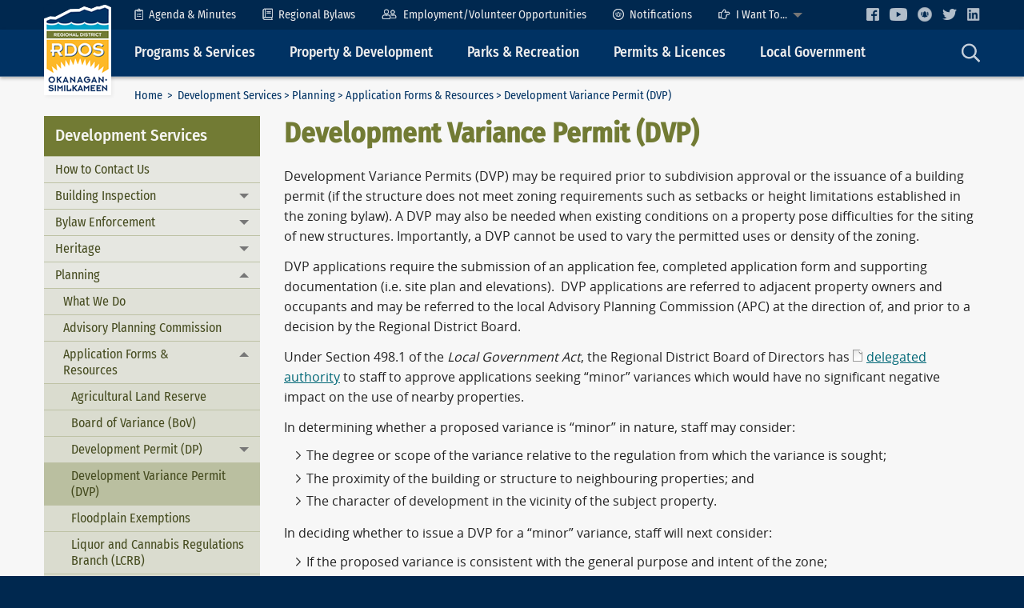

--- FILE ---
content_type: text/html; charset=utf-8
request_url: https://www.rdos.bc.ca/development-services/planning/application-forms-resources/development-variance-permit-dvp/
body_size: 8317
content:
<!doctype html>
<!--[if !IE]><!-->
<html class="no-js" lang="en-US">
<!--<![endif]-->
<!--[if lt IE 8 ]><html class="no-js ie7 oldie" lang="en-US"><![endif]-->
<!--[if IE 8 ]><html class="no-js ie8 oldie" lang="en-US"><![endif]-->
<!--[if IE 9]><html class="no-js ie9 oldie" lang="en-US"><![endif]-->
<!--[if gt IE 9]><html class="no-js" lang="en-US"><![endif]-->
<head>
	<meta charset="utf-8" />
	<meta http-equiv="X-UA-Compatible" content="IE=edge">
	<meta name="viewport" content="width=device-width, initial-scale=1">
	<meta name="format-detection" content="telephone=no">

	<title>Development Variance Permit (DVP) | RDOS</title>
	<meta name="generator" content="SilverStripe - http://silverstripe.org" />
<meta http-equiv="Content-type" content="text/html; charset=utf-8" />
<meta name="x-subsite-id" content="7" />


	<base href="https://www.rdos.bc.ca/"><!--[if lte IE 6]></base><![endif]-->

	<!-- Icons -->
	<link rel="shortcut icon" href="/favicon.ico" />
	<!--<link rel="apple-touch-icon" href="/apple-touch-icon.png">-->

	<!-- Shims -->
	<!--[if lt IE 9]>
    <script src="https://oss.maxcdn.com/html5shiv/3.7.3/html5shiv.min.js"></script>
    <script src="https://oss.maxcdn.com/respond/1.4.2/respond.min.js"></script>
	<![endif]-->

	<!-- Scripts 
	<script src="themes/rdos/js/modernizr.min.js"></script> -->
	
	<!-- Global Site Tag (gtag.js) - Google Analytics -->
	<script async src="https://www.googletagmanager.com/gtag/js?id=G-H30VX4850T"></script>
	<script>
	  window.dataLayer = window.dataLayer || [];
	  function gtag(){dataLayer.push(arguments);}
	  gtag('js', new Date());

	  gtag('config', 'G-H30VX4850T');
	</script>
	
	
<link rel="stylesheet" type="text/css" href="/mysite/css/vendor.css?m=1620212029" />
<link rel="stylesheet" type="text/css" href="/tkibuildingblocks-foundation/client/dist/styles/vendor.css?m=1621331944" />
<link rel="stylesheet" type="text/css" href="/tkibuildingblocks-foundation/client/dist/styles/module.css?m=1621331946" />
<link rel="stylesheet" type="text/css" href="/mysite/css/shared.css?m=1620212028" />
<link rel="stylesheet" type="text/css" media="all" href="/themes/rdos/css/vendor.css?m=1638565001" />
<link rel="stylesheet" type="text/css" media="all" href="/themes/rdos/css/theme.css?m=1730112430" />
</head>

<body class="Page" dir="ltr">
	<a class="show-for-sr" href="/development-services/planning/application-forms-resources/development-variance-permit-dvp/#mainContent">Skip to Content</a>
	
	
<!-- Responsive top bar -->
<div class="header header--responsive" data-responsive-toggle="top" data-hide-for="medium">
	<div class="row">
		<div class="header__logo--responsive">
			<a href="https://www.rdos.bc.ca/index.php/"><img id="headerLogo" src="themes/rdos/images/logos/rdos-logo-45x60.png" alt="RDOS Logo" /></a>
		</div>
		<div class="header-nav-holder">
			<div class="header-nav__toggle">
				<a class="menu-icon" type="button" data-toggle="top"></a><span class="">Main Menu</span>
			</div>
			<div class="header-nav__search">
				<a data-toggle="main__search"><img class="icon" src="/themes/rdos/images/icons/search-23x24.png" alt="Search icon" /></a>
			</div>
		</div>
	</div>
</div>
<!-- / Responsive top bar -->
<div id="top" class="header" itemscope itemtype="https://schema.org/WPHeader">
	<div class="header__row header__row--secondary row expanded">
		<div class="row">
			<!-- Header logo -->
			<div class="header__logo show-for-medium">
				<a href="https://www.rdos.bc.ca/index.php/" title="RDOS - Regional District of Okanagan-Similkameen"><img id="headerLogo" src="themes/rdos/images/logos/rdos-logo-84x113.png" alt="RDOS Logo" /></a>
			</div>
			<!-- / Header logo -->
			<div class="header-nav-holder">
				<div class="site-title show-for-print"><h1>Regional District of Okanagan-Similkameen</h1></div>
				<!-- Header secondary nav -->
<ul class="dropdown vertical medium-horizontal menu header-nav--secondary hide-for-print" data-submenu-toggle="false" data-responsive-menu="accordion medium-dropdown" role="navigation">
	

	<li><a href="/index.php/regional-government/board-meetings/"><img class="icon" src="/themes/rdos/images/icons/clipboard-list-11x15.png" width="11" height="15" alt="Agenda & Minutes icon" />Agenda & Minutes</a></li>
	<li><a href="/index.php/regional-government/regional-bylaws/"><img class="icon" src="/themes/rdos/images/icons/book-13x15.png" width="13" height="15" alt="Regional Bylaws icon" />Regional Bylaws</a></li>
	<li><a href="/index.php/newsandevents/employment-opportunities/"><img class="icon" src="/themes/rdos/images/icons/user-friends-19x13.png" width="19" height="13" alt="Employment Opportunities icon" />Employment/Volunteer Opportunities</a></li>
	<li><a href="/index.php/newsandevents/notifications/"><img class="icon" src="/themes/rdos/images/icons/civic-ready-light-14x14.png" width="14" height="14" alt="Notifications" />Notifications</a></li>
	<li><a href="/index.php/helpful-links/site-map/"><img class="icon" src="/themes/rdos/images/icons/hand-point-right-15x13.png" width="15" height="13" alt="I Want To icon" />I Want To...</a>
		<ul class="menu vertical">			
			<li><a href="/index.php/development-services/building-inspection/to-obtain-a-building-permit/">Apply for a building permit</a></li>
			<li><a href="/index.php/legislative-services/burning-permit/">Apply for a burn authorization</a></li>
			<li><a href="/index.php/development-services/bylaw-enforcement/dog-licence-application/">Apply for a dog licence</a></li>
			<li><a href="/index.php/community-services/transit/">Buy a bus ticket/pass</a></li>
			<li><a href="/index.php/helpful-links/contact-us/">Contact a specific person</a></li>
			<li><a href="https://www.arcgis.com/apps/dashboards/42593c740e5d4b2e96792f7ee8289213" target="_blank">Find a trail</a></li>
			<li><a href="https://goo.gl/maps/ZWETdimR4HRJ8Ad19" target="_blank">Find directions to RDOS</a></li>
			<li><a href="/index.php/legislative-services/privacy-management/">Make a Freedom of Information request</a></li>
			<li><a href="/index.php/finance/how-to-make-a-payment/">Pay a bill</a></li>
			<li><a href="https://www.rdos.bc.ca/community-services/regional-recreation/">Sign up for a Rec Program</a></li>
			<li><a href="/index.php/helpful-links/contact-us/comlaint-forms/">Submit a complaint</a></li>
			<li><a href="/index.php/development-services/bylaw-enforcement/">Submit a property complaint</a></li>		
			<li><a href="http://rdos.maps.arcgis.com/apps/webappviewer/index.html?id=2090895ca47744bc8891e0f7f20f06e4" target="_blank">View Parcel Information</a></li>
		</ul>
	</li>

	<li class="header__social">
		<a href="https://www.facebook.com/RegionalDistrictOfOkanaganSimilkameen" target="_blank" title="Facebook"><img src="/themes/rdos/images/icons/facebook-light-16x16.png" alt="Facebook Logo" /></a>
		<a href="https://www.youtube.com/channel/UCB7OI2JsrBH8yAwE97iSkig" target="_blank" title="YouTube"><img src="/themes/rdos/images/icons/youtube-light-22x16.png" alt="YouTube Logo" /></a>
		<a href="/index.php/newsandevents/notifications/" title="Voyent Alert!"><img src="/themes/rdos/images/icons/civic-ready-light-18x18.png" alt="CivicReady" /></a>
		<a href="https://twitter.com/EmergMgtRDOS" title="Twitter" target="_blank"><img src="/themes/rdos/images/icons/twitter-light-18x14.png" alt="Twitter Logo" /></a>
		<a href="https://www.linkedin.com/company/regional-district-of-okanagan-similkameen/" title="LinkedIn" target="_blank"><img src="/themes/rdos/images/icons/linkedin-light-18x18.png" alt="LinkedIn Logo" /></a>
	</li>
</ul>
<!-- / Header secondary nav -->

			</div>
		</div>
		
	</div>
	<div class="header__row header__row--primary row expanded">
		<div class="row">
			<!-- Header logo -->
			<div class="header__logo--docked" style="display: none;">
				<a href="https://www.rdos.bc.ca/index.php/" title="RDOS - Regional District of Okanagan-Similkameen"><img id="headerLogo" src="themes/rdos/images/logos/rdos-logo-50x67.png" alt="RDOS Logo" /></a>
			</div>
			<div class="header-nav-holder">
				<!-- Header primary nav -->
<ul id="primaryNav" class="dropdown vertical medium-horizontal menu header-nav--primary hide-for-print" data-responsive-menu="accordion medium-dropdown" role="navigation">
	
	<li><a>Programs &amp; Services</a>
		<ul class="menu vertical">
			<li><a href="/index.php/community-services/cemetery/">Cemetery</a></li>
			<li><a href="https://emergency.rdos.bc.ca/" target="_blank">Emergencies, Fires and Floods</a></li>
			<li><a href="/index.php/development-services/bylaw-enforcement/">Dog/Animal Control</a></li>
			<li><a href="/index.php/solid-waste/landfill-links-and-curbside-collection/">Landfill and Curbside Collection</a></li>
			<li><a href="/index.php/legislative-services/new-services/">New Services</a></li>
			<li><a href="/index.php/finance/how-to-make-a-payment/">Online Payments</a></li>
			<li><a href="/index.php/community-services/regional-recreation/overview/">Recreation</a></li>			
			<li><a href="/index.php/development-services/regional-economic-development/">Regional Economic Development</a></li>
			<li><a href="/index.php/utilities/sewers/">Sewer</a></li>
			<li><a href="/index.php/utilities/water-systems/">Water</a></li>
			<li><a href="/index.php/utilities/wildsafebc-nee-bear-aware/">Wildlife</a></li>			
		</ul>
	</li>
	<li><a>Property &amp; Development</a>
		<ul class="menu vertical">
			<li><a href="/index.php/development-services/building-inspection/building-inspection-service-areas/">Building and Renovating</a></li>
			<li><a href="/index.php/development-services/planning/what-we-do/">Planning, Zoning and Subdivision</a></li>
			<li><a href="/index.php/finance/information-rates-forms/">Property Taxes, Utility Rates</a></li>
			<li><a href="/index.php/development-services/regional-growth-strategy/what-we-do-7/">Regional Growth Strategy</a></li>
			<li><a href="/index.php/development-services/bylaw-enforcement/">Submit a Property Complaint</a></li>			
		</ul>
	</li>
	<li><a>Parks &amp; Recreation</a>
		<ul class="menu vertical">
			<li><a href="https://rdos.maps.arcgis.com/apps/opsdashboard/index.html#/42593c740e5d4b2e96792f7ee8289213" target="_blank">Click, Hike &amp; Bike</a></li>
			<li><a href="/index.php/community-services/parks-trails/">Parks & Trails</a></li>
			<li><a href="/index.php/community-services/regional-recreation/overview/">Recreation</a></li>
			<li><a href="/index.php/community-services/regional-trails/">Trails</a></li>			
		</ul>
	</li>
	<li><a>Permits &amp; Licences</a>
		<ul class="menu vertical">
			<li><a href="/index.php/development-services/building-inspection/to-obtain-a-building-permit/">Building Permits</a></li>
			<li><a href="/index.php/legislative-services/burning-permit/">Burn Authorization Applications</a></li>
			<li><a href="/index.php/development-services/bylaw-enforcement/dog-licence-application/">Dog Licence</a></li>
			<li><a href="/index.php/development-services/planning/current-applications-decisions/">Planning Applications</a></li>			
		</ul>
	</li>
	<li><a>Local Government</a>
		<ul class="menu vertical">
			<li><a href="/index.php/regional-government/board-meetings/">Board Meetings</a></li>
			<li><a href="/index.php/regional-government/board-policies/">Board Policies</a></li>
			<li><a href="/index.php/regional-government/regional-bylaws/">Bylaws</a></li>
			<li><a href="/index.php/legislative-services/what-we-do-9/">Legislative Services</a></li>
			<li><a href="/index.php/finance/budget-and-financial-statements/">Budget</a></li>
			<li><a href="/index.php/finance/community-grant-in-aid/">Grant-in-Aid</a></li>
			<li><a href="/index.php/regional-government/other-boards-and-programs/">Committees, Commissions, Boards, and Panels</a></li>
			<li><a href="/index.php/newsandevents/employment-opportunities/">Employment Opportunities</a></li>
			<li><a href="http://hub-rdos.opendata.arcgis.com/" target="_blank">Open Data Site</a></li>
			<li><a href="/index.php/regional-government/strategic-directions/">Strategic and Business Plan</a></li>
			<li><a href="/index.php/regional-government/awards/">Awards and Recognition</a></li>
			<li><a href="/index.php/newsandevents/election/general-local-election/">2022 Local Election</a></li>			
		</ul>
	</li>
	<li class="header-nav__search show-for-medium">
		<a data-toggle="main__search"><img class="icon" src="/themes/rdos/images/icons/search-23x24.png" alt="Search icon" /></a>
	</li>
</ul>
<!-- / Header primary nav -->

			</div>
		</div>
	</div>
</div>
<!-- / Header -->


	<!-- Main -->
	<div class="main row expanded">
		<div class="row">
			<div class="main__top clearfix">
				<!-- Breadcrumb nav -->
				<div class="medium-10 column main__breadcrumbs">
					

	<p class="breadcrumbs" itemprop="breadcrumb">
	<a href="" class="breadcrumb">Home</a> &nbsp;&gt;&nbsp; <a href="/development-services/" class="breadcrumb-1">Development Services</a>&nbsp;&gt;&nbsp;<a href="/development-services/planning/what-we-do/" class="breadcrumb-2">Planning</a>&nbsp;&gt;&nbsp;<a href="/development-services/planning/application-forms-resources/" class="breadcrumb-3">Application Forms &amp; Resources</a>&nbsp;&gt;&nbsp;Development Variance Permit (DVP)
	</p>


				</div>
				<!-- / Breadcrumb nav -->
				<!-- Page tools -->
				<div class="medium-2 column show-for-medium main__pagetools hide-for-print">
					<a id="helpTextSmall">A</a><a id="helpTextLarge">A</a>
				</div>
				<!-- / Page tools -->
				<!-- Search input -->
				<div id="main__search" class="dropdown-pane hide-for-print" data-auto-focus="true" data-trap-focus="true" data-dropdown data-hover="false" data-alignment="bottom">
					<form id="Form_GoogleSiteSearchCustomForm" action="/helpful-links/site-search/" method="get" enctype="application/x-www-form-urlencoded" class="searchBox">
	<div class="searchText">
		<input type="text" name="Search" value="Search" class="text" id="Form_GoogleSiteSearchCustomForm_Search" />
	</div>
	<button class="searchBtn" type="submit">
		<span class="show-for-sr">Search</span>
		<span aria-hidden="true"><img class="icon" src="/themes/rdos/images/icons/check-circle-green-22x22.png" alt="Search icon" /></span>
	</button>
</form>
				</div>
				<!-- / Search input -->
			</div>
		</div>

		<div class="row layout" > 
			<div class="medium-4 large-3 column layout__left hide-for-print">
				<!-- Section Nav -->
				
<div class="section-nav" itemscope itemtype="https://schema.org/WPSideBar">
	
	<h3><span data-responsive-toggle="sectionNavMenu" data-hide-for="medium"><a class="menu-icon hide-for-medium" data-toggle="sectionNavMenu"></a></span>Development Services</h3>
	
	<ul id="sectionNavMenu" class="accordion-menu vertical menu" data-accordion-menu data-submenu-toggle="true" role="navigation">
		
		<li class="">
			
			<a class="subitem" href="/development-services/how-to-contact-us/">How to Contact Us</a>
			
		</li>
		
		<li class="">
			
			<a href="/development-services/building-inspection/what-we-do-8/">Building Inspection</a>
			<ul class="menu vertical sublevel-1 ">
				
				<li class="">
					
					<a class="subitem" href="/development-services/building-inspection/what-we-do-8/">What We Do</a>
					
				</li>
				
				<li class="">
					
					<a class="subitem" href="/development-services/building-inspection/faq/">FAQ</a>
					
				</li>
				
				<li class="">
					
					<a class="subitem" href="/development-services/building-inspection/building-inspection-service-areas/">Building Inspection Service Areas</a>
					
				</li>
				
				<li class="">
					
					<a class="subitem" href="/development-services/building-inspection/bc-energy-step-code/">BC Energy Step Code</a>
					
				</li>
				
				<li class="">
					
					<a class="subitem" href="/development-services/building-inspection/enforcement/">Enforcement</a>
					
				</li>
				
				<li class="">
					
					<a class="subitem" href="/development-services/building-inspection/information-notices-links/">Information Notices &amp; Links</a>
					
				</li>
				
				<li class="">
					
					<a class="subitem" href="/development-services/building-inspection/kennedy-lake/">Kennedy Lake</a>
					
				</li>
				
				<li class="">
					
					<a class="subitem" href="/development-services/building-inspection/statistics/">Statistics</a>
					
				</li>
				
				<li class="">
					
					<a class="subitem" href="/development-services/building-inspection/to-obtain-a-building-permit/">To Obtain a Building Permit</a>
					
				</li>
				
				<li class="">
					
					<a class="subitem" href="/development-services/building-inspection/to-call-for-an-inspection/">To Call for an Inspection</a>
					
				</li>
				
			</ul>
			
		</li>
		
		<li class="">
			
			<a href="/development-services/bylaw-enforcement/">Bylaw Enforcement</a>
			<ul class="menu vertical sublevel-1 ">
				
				<li class="">
					
					<a href="/development-services/bylaw-enforcement/animal-control/">Animal Control</a>
					<ul class="menu vertical sublevel-2 ">
						
						<li class="">
							
							<a class="subitem" href="/development-services/bylaw-enforcement/animal-control/dog-licenses/">Dog Licences</a>
							
						</li>
						
					</ul>
					
				</li>
				
				<li class="">
					
					<a class="subitem" href="/development-services/bylaw-enforcement/noise-control/">Noise Control</a>
					
				</li>
				
				<li class="">
					
					<a class="subitem" href="/development-services/bylaw-enforcement/untidy-and-unsightly-premises/">Untidy and Unsightly Premises</a>
					
				</li>
				
				<li class="">
					
					<a class="subitem" href="/development-services/bylaw-enforcement/dog-licence-application/">Dog Licence Application</a>
					
				</li>
				
			</ul>
			
		</li>
		
		<li class="">
			
			<a href="/development-services/heritage/">Heritage</a>
			<ul class="menu vertical sublevel-1 ">
				
				<li class="">
					
					<a class="subitem" href="/development-services/heritage/regional-heritage-strategic-plan/">Regional Heritage Strategic Plan</a>
					
				</li>
				
				<li class="">
					
					<a class="subitem" href="/development-services/heritage/community-heritage-register/">Community Heritage Register</a>
					
				</li>
				
				<li class="">
					
					<a class="subitem" href="/development-services/heritage/story-map/">Story Map</a>
					
				</li>
				
			</ul>
			
		</li>
		
		<li class="menu-section">
			
			<a href="/development-services/planning/what-we-do/">Planning</a>
			<ul class="menu vertical sublevel-1 is-active">
				
				<li class="">
					
					<a class="subitem" href="/development-services/planning/what-we-do/">What We Do</a>
					
				</li>
				
				<li class="">
					
					<a class="subitem" href="/development-services/planning/advisory-planning-commission/">Advisory Planning Commission</a>
					
				</li>
				
				<li class="menu-section">
					
					<a href="/development-services/planning/application-forms-resources/">Application Forms &amp; Resources</a>
					<ul class="menu vertical sublevel-2 is-active">
						
						<li class="">
							
							<a class="subitem" href="/development-services/planning/application-forms-resources/agricultural-land-reserve/">Agricultural Land Reserve</a>
							
						</li>
						
						<li class="">
							
							<a class="subitem" href="/development-services/planning/application-forms-resources/board-of-variance-bov/">Board of Variance (BoV)</a>
							
						</li>
						
						<li class="">
							
							<a href="/development-services/planning/application-forms-resources/development-permit-dp/">Development Permit (DP)</a>
							<ul class="menu vertical sublevel-3 ">
								
								<li class="">
									
									<a class="subitem" href="/development-services/planning/application-forms-resources/development-permit-dp/environmentally-sensitive-development-permit-esdp-area/">Environmentally Sensitive Development Permit (ESDP) Area</a>
									
								</li>
								
								<li class="">
									
									<a class="subitem" href="/development-services/planning/application-forms-resources/development-permit-dp/gallagher-lake-commercial-development-permit-area/">Gallagher Lake Commercial Development Permit Area</a>
									
								</li>
								
								<li class="">
									
									<a class="subitem" href="/development-services/planning/application-forms-resources/development-permit-dp/hillside-development-permit-hdp-area/">Hillside Development Permit (HDP) Area</a>
									
								</li>
								
								<li class="">
									
									<a class="subitem" href="/development-services/planning/application-forms-resources/development-permit-dp/naramata-village-centre-development-permit-area/">Naramata Village Centre Development Permit Area</a>
									
								</li>
								
								<li class="">
									
									<a class="subitem" href="/development-services/planning/application-forms-resources/development-permit-dp/okanagan-falls-commercial-development-permit-area/">Okanagan Falls Commercial Development Permit Area</a>
									
								</li>
								
								<li class="">
									
									<a class="subitem" href="/development-services/planning/application-forms-resources/development-permit-dp/okanagan-falls-industrial-development-permit-area/">Okanagan Falls Industrial Development Permit Area</a>
									
								</li>
								
								<li class="">
									
									<a class="subitem" href="/development-services/planning/application-forms-resources/development-permit-dp/okanagan-falls-multiple-family-development-permit-area/">Okanagan Falls Multiple Family Development Permit Area</a>
									
								</li>
								
								<li class="">
									
									<a class="subitem" href="/development-services/planning/application-forms-resources/development-permit-dp/protection-of-farming-development-permit-pfdp-area/">Protection of Farming Development Permit (PFDP) Area</a>
									
								</li>
								
								<li class="">
									
									<a class="subitem" href="/development-services/planning/application-forms-resources/development-permit-dp/watercourse-development-permit-wdp-area/">Watercourse Development Permit (WDP) Area</a>
									
								</li>
								
								<li class="">
									
									<a class="subitem" href="/development-services/planning/application-forms-resources/development-permit-dp/okfalls-dev-permit-area/">Okanagan Falls Town Centre Development Permit Area</a>
									
								</li>
								
							</ul>
							
						</li>
						
						<li class="menu-current">
							
							<a class="subitem" href="/development-services/planning/application-forms-resources/development-variance-permit-dvp/">Development Variance Permit (DVP)</a>
							
						</li>
						
						<li class="">
							
							<a class="subitem" href="/development-services/planning/application-forms-resources/floodplain-exemptions/">Floodplain Exemptions</a>
							
						</li>
						
						<li class="">
							
							<a class="subitem" href="/development-services/planning/application-forms-resources/liquor-and-cannabis-regulations-branch-lcrb/">Liquor and Cannabis Regulations Branch (LCRB)</a>
							
						</li>
						
						<li class="">
							
							<a class="subitem" href="/development-services/planning/application-forms-resources/official-community-plan-and-zoning-bylaw-amendments/">Official Community Plan and Zoning Bylaw Amendments</a>
							
						</li>
						
						<li class="">
							
							<a class="subitem" href="/development-services/planning/application-forms-resources/strata-title-conversion/">Strata Title Conversion</a>
							
						</li>
						
						<li class="">
							
							<a class="subitem" href="/development-services/planning/application-forms-resources/subdivision/">Subdivision</a>
							
						</li>
						
						<li class="">
							
							<a class="subitem" href="/development-services/planning/application-forms-resources/short-term-rental-accommodations/">Short-Term Rental Accommodations</a>
							
						</li>
						
						<li class="">
							
							<a class="subitem" href="/development-services/planning/application-forms-resources/temporary-use-permit-tup/">Temporary Use Permit (TUP)</a>
							
						</li>
						
						<li class="">
							
							<a class="subitem" href="/development-services/planning/application-forms-resources/business-licences/">Business Licences</a>
							
						</li>
						
						<li class="">
							
							<a class="subitem" href="/development-services/planning/application-forms-resources/comfort-letter/">Comfort Letter</a>
							
						</li>
						
						<li class="">
							
							<a class="subitem" href="/development-services/planning/application-forms-resources/soil-permits/">Soil Permits</a>
							
						</li>
						
					</ul>
					
				</li>
				
				<li class="">
					
					<a href="/development-services/planning/current-applications-decisions/">Current Applications &amp; Decisions</a>
					<ul class="menu vertical sublevel-2 ">
						
						<li class="">
							
							<a class="subitem" href="/development-services/planning/current-applications-decisions/electoral-area-a/">Electoral Area &quot;A&quot;</a>
							
						</li>
						
						<li class="">
							
							<a class="subitem" href="/development-services/planning/current-applications-decisions/electoral-area-b/">Electoral Area &quot;B&quot;</a>
							
						</li>
						
						<li class="">
							
							<a class="subitem" href="/development-services/planning/current-applications-decisions/electoral-area-c/">Electoral Area &quot;C&quot;</a>
							
						</li>
						
						<li class="">
							
							<a class="subitem" href="/development-services/planning/current-applications-decisions/electoral-area-d/">Electoral Area &quot;D&quot;</a>
							
						</li>
						
						<li class="">
							
							<a href="/development-services/planning/current-applications-decisions/electoral-area-e/">Electoral Area &quot;E&quot;</a>
							<ul class="menu vertical sublevel-3 ">
								
								<li class="">
									
									<a class="subitem" href="/development-services/planning/current-applications-decisions/electoral-area-e/e2025-001-sap/">E2025.001-SAP</a>
									
								</li>
								
							</ul>
							
						</li>
						
						<li class="">
							
							<a class="subitem" href="/development-services/planning/current-applications-decisions/electoral-area-f/">Electoral Area &quot;F&quot;</a>
							
						</li>
						
						<li class="">
							
							<a class="subitem" href="/development-services/planning/current-applications-decisions/electoral-area-g/">Electoral Area &quot;G&quot;</a>
							
						</li>
						
						<li class="">
							
							<a class="subitem" href="/development-services/planning/current-applications-decisions/electoral-area-h/">Electoral Area &quot;H&quot;</a>
							
						</li>
						
						<li class="">
							
							<a class="subitem" href="/development-services/planning/current-applications-decisions/electoral-area-i/">Electoral Area &quot;I&quot;</a>
							
						</li>
						
					</ul>
					
				</li>
				
				<li class="">
					
					<a href="/development-services/planning/strategic-projects/">Strategic Projects</a>
					<ul class="menu vertical sublevel-2 ">
						
						<li class="">
							
							<a class="subitem" href="/development-services/planning/strategic-projects/okanagan-valley-electoral-area-ocp-bylaw/">Okanagan Valley Electoral Area Official Community Plan (OCP)</a>
							
						</li>
						
					</ul>
					
				</li>
				
			</ul>
			
		</li>
		
		<li class="">
			
			<a href="/development-services/regional-growth-strategy/what-we-do-7/">Regional Growth Strategy</a>
			<ul class="menu vertical sublevel-1 ">
				
				<li class="">
					
					<a class="subitem" href="/development-services/regional-growth-strategy/what-we-do-7/">What We Do</a>
					
				</li>
				
				<li class="">
					
					<a class="subitem" href="/development-services/regional-growth-strategy/purpose/">Purpose</a>
					
				</li>
				
				<li class="">
					
					<a class="subitem" href="/development-services/regional-growth-strategy/history-and-background/">History and Background</a>
					
				</li>
				
				<li class="">
					
					<a class="subitem" href="/development-services/regional-growth-strategy/monitoring/">Monitoring</a>
					
				</li>
				
				<li class="">
					
					<a class="subitem" href="/development-services/regional-growth-strategy/rgs-review-2020/">RGS Review (2020)</a>
					
				</li>
				
			</ul>
			
		</li>
		
	</ul>
</div>

				<!-- / Section Nav -->
			</div>
			<div class="layout__main medium-8 large-9 column user-scalable" role="main">
				<!-- Content Layout -->
				<h1>Development Variance Permit (DVP) 

</h1>

<div class="typography">
	
	<div class="block_area block_area_maincontent" data-areaid="MainContent">
	
		<div id="BlockTextMedia-1836" class="bb-textmedia">
	<div class="bb-layout bb-layout-textmedia BBLayoutTextMediaNone ">
	<div class="bb-textmedia__text">
		
		
		<div class="bb-textmedia__content"><p>Development Variance Permits (DVP) may be required prior to subdivision approval or the issuance of a building permit (if the structure does not meet zoning requirements such as setbacks or height limitations established in the zoning bylaw). A DVP may also be needed when existing conditions on a property pose difficulties for the siting of new structures. Importantly, a DVP cannot be used to vary the permitted uses or density of the zoning.</p><p>DVP applications require the submission of an application fee, completed application form and supporting documentation (i.e. site plan and elevations).  DVP applications are referred to adjacent property owners and occupants and may be referred to the local Advisory Planning Commission (APC) at the direction of, and prior to a decision by the Regional District Board.</p><p>Under Section 498.1 of the <em>Local Government Act</em>, the Regional District Board of Directors has <a href="assets/bylaws/leg-services/RDOS/2018/BL2793.pdf" target="_blank">delegated authority</a> to staff to approve applications seeking “minor” variances which would have no significant negative impact on the use of nearby properties.</p><p>In determining whether a proposed variance is “minor” in nature, staff may consider:</p><ul>
<li>The degree or scope of the variance relative to the regulation from which the variance is sought;</li>
<li>The proximity of the building or structure to neighbouring properties; and</li>
<li>The character of development in the vicinity of the subject property.</li>
</ul><p>In deciding whether to issue a DVP for a “minor” variance, staff will next consider:</p><ul>
<li>If the proposed variance is consistent with the general purpose and intent of the zone;</li>
<li>If the proposed variance addresses a physical or legal constraint associated with the site (e.g., unusual parcel shape, topographical feature, statutory right-of-way, etc.);</li>
<li>If strict compliance with the zoning regulation would be unreasonable or un-necessary; and,</li>
<li>If the proposed variance would unduly impact the character of the streetscape or surrounding neighbourhood.</li>
</ul><p>NOTE: if negative feedback is received in response to a DVP application that has been deemed to be "minor", staff will refuse the variance request under delegation and it will automatically be reconsidered by the RDOS Board of Directors at a forthcoming meeting.</p><p><u>Applications to the Board of Variance</u></p><p>Alternatively, applicants who are of the opinion that compliance with the zoning regulations constitutes an “undue hardship” may also wish to give consideration to applying to the Board of Variance.</p><p> </p><p>For more general information, view our <a href="assets/PLANNING/Forms/Brochure-DVP.pdf" target="_blank">Development Variance Permit Brochure.</a></p><p>To complete an application, please fill out the <a href="assets/PLANNING/Forms/Application-DVP.pdf" target="_blank">Development Variance Permit Application Form</a>.</p></div>
		
	</div>
</div>

</div>

	
</div>

	
</div>

				<!-- / Content Layout -->
			</div>
		</div>
	</div>
	<!-- / Main -->
	
	<!-- Primary Footer -->
	<div class="row expanded footer hide-for-print" >
	<div class="row" itemscope itemtype="https://schema.org/WPFooter">
		<div class="footer__section medium-3 column">
			<!-- Helpful Links -->
			<h3>Helpful Links</h3>
			<div class="icon-indent">
				<span class="icon-indent__icon"><img class="icon" src="/themes/rdos/images/icons/link-17x17.png" alt="Link icon" /></span>
				<ul class="icon-indent__text">
					<li><a href="/index.php/helpful-links/site-map/">RDOS Site Map</a></li>
					<li><a href="/index.php/helpful-links/site-search/">Site Search</a></li>
					<li><a href="/index.php/newsandevents/rdos-news/hot-topics/">Hot Topics</a></li>
					<li><a href="/index.php/newsandevents/rdos-news/information-releases/">Information Releases</a></li>
					<li><a href="/index.php/newsandevents/rdos-news/tenders-and-rfps/">Tenders and RFPs</a></li>
					<li><a href="/index.php/newsandevents/event-calendar/">Event Calendar</a></li>
				</ul>
			</div>
			<!-- / Helpful Links -->
		</div>
		<div class="footer__section medium-6 column">
			<!-- Contact Us -->
			<h3>Contact Us</h3>
			<div class="row collapse">
				<div class="medium-7 column">
					<div class="icon-indent">
						<span class="icon-indent__icon"><img class="icon" src="/themes/rdos/images/icons/phone-17x17.png" alt="Phone icon" /></span>
						<dl class="icon-indent__text">
							<dt>Phone:</dt>
							<dd>250-492-0237</dd>
							<dt>Toll-Free in BC and Alberta:</dt>
							<dd>1-877-610-3737 </dd>
							<dt>After-Hours Water &amp; Sewer Emergencies:</dt>
							<dd>250-490-4141</dd>
							<dt>Fax:</dt>
							<dd>250-492-0063</dd>
						</dl>
					</div>
				</div>
				<div class="medium-5 column">
					<div class="icon-indent">
						<span class="icon-indent__icon"><img class="icon" src="/themes/rdos/images/icons/laptop-21x16.png" alt="Laptop icon" /></span>
						<dl class="icon-indent__text">
							<dt>Contact Directories:</dt>
							<dd><a href="/index.php/helpful-links/contact-us/board-contact-list/">Directors</a> | <a href="/index.php/helpful-links/contact-us/staff-contact-list/">Staff</a><br /><a href="/index.php/helpful-links/contact-us/departments/">Departments</a> | <a href="/index.php/helpful-links/contact-us/emergencies/">Emergencies</a></dd>
							<dt>Email:</dt>
							<dd>&#105;&#x6e;&#102;&#x6f;&#64;&#x72;&#100;&#x6f;&#115;&#x2e;&#98;&#x63;&#46;&#x63;&#97;</dd>
						</dl>
					</div>

					<div class="icon-indent">
						<span class="icon-indent__icon"><img class="icon" src="/themes/rdos/images/icons/envelope-19x14.png" alt="Envelope icon" /></span>
						<div class="icon-indent__text">
							<address>RDOS<br />
								101 Martin Street<br />
								Penticton, BC<br />
								Canada V2A 5J9<br />
							</address>

						</div>
					</div>
				</div>
			</div>
			<div class="row collapse">
				<div class="medium-10 column">
					<div class="icon-indent">
						<span class="icon-indent__icon"><img class="icon" src="/themes/rdos/images/icons/clock-16x16.png" alt="Clock icon" /></span>
						<p class="icon-indent__text">Open Monday to Friday, 8:30 am to 4:30 pm.<br />
							Closed all statutory holidays.
						</p>
					</div>
				</div>
			</div>
			<!-- / Contact Us -->
		</div>
		<div class="footer__section medium-3 column">
			<h3>Follow Us</h3>
			<!-- Social Links -->
			<ul class="fa-ul">
				<li><a href="https://rdosregionalconnections.ca" target="_blank"><span class="fa-li"><img src="/themes/rdos/images/icons/comment-light-24x22.png" alt="Regional Connections icon" /></span>RDOS Regional Connections</a></li>
				<li><a href="/index.php/newsandevents/notifications/"><span class="fa-li"><img src="/themes/rdos/images/icons/civic-ready-light-25x25.png" alt="Voyent Alert! notifications" /></span>Voyent Alert! Notifications</a></li>
				<li><a href="https://www.facebook.com/RegionalDistrictOfOkanaganSimilkameen" target="_blank"><span class="fa-li"><img class="icon" src="/themes/rdos/images/icons/facebook-light-20x20.png" alt="Facebook Logo" /></span>RDOS Facebook</a></li>
				<li><a href="https://www.linkedin.com/company/regional-district-of-okanagan-similkameen/" target="_blank"><span class="fa-li"><img src="/themes/rdos/images/icons/linkedin-light-23x20.png" alt="LinkedIn Logo" /></span>RDOS LinkedIn</a></li>
				<li><a href="https://twitter.com/RDOSinfo" target="_blank"><span class="fa-li"><img src="/themes/rdos/images/icons/twitter-light-24x19.png" alt="Twitter Logo" /></span>RDOS Twitter (X)</a></li>
				<li><a href="https://twitter.com/EmergMgtRDOS" target="_blank"><span class="fa-li"><img src="/themes/rdos/images/icons/twitter-light-24x19.png" alt="Twitter Logo" /></span>EOC Twitter (X)</a></li>
				<li><a href="https://www.youtube.com/channel/UCB7OI2JsrBH8yAwE97iSkig" target="_blank"><span class="fa-li"><img src="/themes/rdos/images/icons/youtube-light-24x17.png" alt="YouTube Logo" /></span>RDOS YouTube</a></li>
			</ul>

			<!-- / Social Links -->
		</div>
	</div>
</div>

	<!-- / Primary Footer -->

	<!-- Secondary Footer -->
	<div class="row expanded footer2" >
	<div class="row" role="contentinfo">
		<div class="small-12 medium-9 column">
			<div class="media-object">
				<div class="media-object-section">
				  <div class="thumbnail footer2__logo">
						<a href="https://www.rdos.bc.ca/index.php/"><img src="themes/rdos/images/logos/rdos-logo-45x60.png" alt="RDOS Logo" /></a>
				  </div>
				</div>
				<div class="media-object-section footer2__text">
					
					<div class="footer2__copyright">Copyright © 2001-2024 Regional District of Okanagan-Similkameen (RDOS). All rights reserved.</div>
					
					<ul class="menu footer2__legal">
						<li><a href="/index.php/helpful-links/disclaimer/">Disclaimer</a></li>
						<li><a href="/index.php/helpful-links/privacy-statement/">Privacy Statement</a></li>
						<li><a href="/index.php/helpful-links/terms-and-conditions/">Terms and Conditions</a></li>
					</ul>
				</div>
			</div>
		</div>
		<div class="small-9 medium-3 column footer2__credit">
			<a href="http://www.tiraki.com">Site by Tiraki</a>
		</div>
	</div>
</div>
	<!-- / Secondary Footer -->
	
<script type="text/javascript" src="/mysite/js/libs/jquery.min.js?m=1562459199"></script><script type="text/javascript" src="/mysite/js/libs/jquery-ui.min.js?m=1562459327"></script><script type="text/javascript" src="/tkibuildingblocks-foundation/client/dist/js/vendor.js?m=1621331948"></script><script type="text/javascript" src="/assets/_combinedfiles/vendor.js?m=1749551516"></script><script type="text/javascript" src="/themes/rdos/javascript/vendor.js?m=1625476849"></script><script type="text/javascript" src="/tkibuildingblocks-foundation/client/dist/js/module.js?m=1621331949"></script><script type="text/javascript" src="/mysite/javascript/shared.js?m=1625478421"></script><script type="text/javascript" src="/assets/_combinedfiles/rdos-libs.js?m=1749551523"></script><script type="text/javascript" src="/assets/_combinedfiles/scripts.js?m=1749551516"></script><script type="text/javascript" src="/assets/_combinedfiles/rdos-scripts.js?m=1749551523"></script></body>
</html>


--- FILE ---
content_type: text/css
request_url: https://www.rdos.bc.ca/tkibuildingblocks-foundation/client/dist/styles/module.css?m=1621331946
body_size: 2214
content:
.bb-block,.bb-layout{box-sizing:border-box}.bb-block *,.bb-block :after,.bb-block :before,.bb-layout *,.bb-layout :after,.bb-layout :before{box-sizing:inherit}.bb-layout__subtitle{font-size:.9em;color:#666}.bb-nav a{color:inherit}.bb-nav a,.bb-nav a:link{text-decoration:none}.bb-nav .fa{font-style:normal}.bb-nav-list__link{display:inline-block;color:inherit;padding:0;border-bottom:2px solid transparent}.bb-nav-list__link:hover{text-decoration:none;border-bottom:2px solid rgba(0,0,0,.2)}.bb-nav-list__item--active a{border-bottom:2px solid #333}.bb-nav-list--horizontal{text-align:center}.bb-nav-list--horizontal>ul{margin:1em auto}.bb-nav-list--horizontal .bb-nav-list__item{display:inline-block;vertical-align:top;margin:0 .7em .3em}.bb-nav-list--horizontal .bb-nav-list__item .dropdown{display:inline-block}.bb-nav-list--horizontal .bb-nav-list__children>li>a{color:inherit;font-weight:inherit}.bb-nav-list--vertical{text-align:left}.bb-nav-list--vertical>ul{margin:0 0 1em}.bb-nav-list--vertical .bb-nav-list__item{display:block;clear:both;margin:0 0 .3em;padding:0;zoom:1;vertical-align:middle;background-color:transparent}.bb-nav-list--vertical .bb-nav-list__children>li>a{color:inherit;font-weight:inherit}.bb-nav-menu{clear:both}.bb-nav-menu .menu.vertical{list-style-type:none;margin:0;padding:0}.bb-nav-menu .menu.vertical .active>a,.bb-nav-menu .menu.vertical .is-active>a{background-color:rgba(0,0,0,.1)}.bb-nav-menu .menu.vertical li{margin:0;padding:0;line-height:1.3}.bb-nav-menu .menu.vertical li.menu-current{background-color:hsla(0,0%,100%,.2)}.bb-nav-menu .menu.vertical li a{color:inherit;line-height:1.3}.bb-nav-menu .menu.vertical li a:active,.bb-nav-menu .menu.vertical li a:focus,.bb-nav-menu .menu.vertical li a:hover{text-decoration:none;background-color:rgba(0,0,0,.05)}.bb-nav-menu .menu.vertical li .menu.vertical{z-index:10;min-width:16em;box-shadow:10px 10px 5px -8px rgba(0,0,0,.28)}.bb-nav-menu .menu.vertical li .menu.vertical li{text-align:left}.bb-nav-menu .menu.vertical li .menu.vertical a{display:block;white-space:normal}.bb-nav-menu .submenu-toggle{position:absolute;top:0;right:0;width:40px;padding:.5em 10px;text-align:center;color:inherit}.bb-nav-menu .submenu-toggle:active,.bb-nav-menu .submenu-toggle:focus,.bb-nav-menu .submenu-toggle:hover{background-color:rgba(0,0,0,.1)}.bb-nav-menu--vertical{margin-bottom:1em}.bb-nav-menu--horizontal{color:#444;background-color:#ddd}.bb-nav-menu--horizontal .menu>li{display:inline-block;*display:inline;margin-right:-4px;zoom:1;vertical-align:top;text-align:center}.bb-nav-menu--horizontal .menu a{font-weight:400}.flexbox .bb-nav-menu--horizontal .menu{display:-ms-flexbox;display:flex}.flexbox .bb-nav-menu--horizontal .menu>li{-ms-flex-positive:1;flex-grow:1;-ms-flex-negative:1;flex-shrink:1;-ms-flex-preferred-size:auto;flex-basis:auto;margin-right:0}.bb-textmedia__text:after{content:"";display:table;clear:both}.bb-textmedia__media{margin:10px 0}.bb-textmedia__item{display:block;margin:0 0 10px;padding:0;font-size:.9em}.bb-textmedia__item img{display:inline-block;max-width:100%;height:auto;margin:0;border-color:#ccc;border-style:solid}.bb-textmedia__item.bb-textmedia__item--noborder{background-color:transparent}.bb-textmedia__item.bb-textmedia__item--noborder img{border:none}.bb-textmedia__items{display:-ms-flexbox;display:flex;padding:0}.bb-textmedia__items--align-left{-ms-flex-pack:start;justify-content:flex-start}.bb-textmedia__items--align-center{-ms-flex-pack:center;justify-content:center}.bb-textmedia__items--align-right{-ms-flex-pack:end;justify-content:flex-end}.bb-textmedia__itemcaption{display:block;font-size:.9em;margin:0;text-align:inherit}.bb-textmedia__itemcaption:after{content:"";display:table;clear:both}.bb-textmedia__itemtitle{margin:0;padding:.3em 0;font-size:inherit;text-align:left}.bb-textmedia__itemdesc{display:block;margin:0;padding:.3em 0;text-align:left}.bb-textmedia__itemdesc p{margin:0;padding:.2em 0}.bb-textmedia__itemcredit a,.bb-textmedia__itemlicense a{font-weight:400}.bb-textmedia__itemcredit{float:left}.bb-textmedia__itemlicense{float:right}.BBLayoutTextMediaAbove .bb-textmedia__media{margin-bottom:20px}.BBLayoutTextMediaBelow .bb-textmedia__media{margin-top:20px}.BBLayoutTextMediaRight .bb-textmedia__text{padding-right:20px}.BBLayoutTextMediaRightWrap .bb-textmedia__media{float:right;width:50%;margin-left:20px}.BBLayoutTextMediaLeft .bb-textmedia__text{padding-left:20px}.BBLayoutTextMediaLeft .bb-textmedia__media{margin-top:15px}.BBLayoutTextMediaLeftWrap .bb-textmedia__media{float:left;width:50%;margin-right:20px}.BBMediaMultipleVertical{-ms-flex-direction:column;flex-direction:column}.BBMediaMultipleVertical.bb-textmedia__items--align-center .bb-textmedia__item{margin-left:auto;margin-right:auto}.BBMediaMultipleVertical.bb-textmedia__items--align-right .bb-textmedia__item{margin-left:auto;margin-right:0}.BBMediaMultipleHorizontal{-ms-flex-wrap:wrap;flex-wrap:wrap}.BBMediaMultipleHorizontal .bb-textmedia__itemwrap{display:block;margin-right:10px}.BBMediaMultipleHorizontal .bb-textmedia__itemwrap.first{margin-left:0}.BBMediaMultipleHorizontal .bb-textmedia__itemwrap.last{margin-right:0}.BBMediaMultipleHorizontal .bb-textmedia__item{display:block;text-align:left}.BBMediaMultipleHorizontal .bb-textmedia__itemcaption{display:block}.BBMediaMultipleHorizontal.bb-textmedia__items--align-left{-ms-flex-pack:start;justify-content:flex-start}.BBMediaMultipleHorizontal.bb-textmedia__items--align-center{-ms-flex-pack:center;justify-content:center}.BBMediaMultipleHorizontal.bb-textmedia__items--align-right{-ms-flex-pack:end;justify-content:flex-end}.BBMediaSlideshow .bb-textmedia__item{width:100%;text-align:center}.BBMediaSlideshow .bb-textmedia__item img{display:inline-block;width:auto;margin-left:auto;margin-right:auto}.BBMediaSlideshow .owl-item{opacity:0}.BBMediaSlideshow .owl-item.active{opacity:1}.BBMediaSlideshow.owl-theme .owl-nav{position:relative;width:100%;height:1em;margin-top:0;opacity:0}.BBMediaSlideshow.owl-theme .owl-nav [class*=owl-]{position:absolute;top:0;background-color:hsla(0,0%,79%,.5)}.BBMediaSlideshow.owl-theme .owl-nav .owl-prev{left:0}.BBMediaSlideshow.owl-theme .owl-nav .owl-next{right:0}.BBMediaSlideshow:hover .owl-nav{opacity:.75}@media print,screen and (max-width:40em){.bb-multi-column>.row>.column{padding-left:0;padding-right:0}}@media print,screen and (min-width:40em){.bb-multi-column>.row>.column:first-child{padding-left:0}.bb-multi-column>.row>.column:last-child{padding-right:0}}.typography .bb-multi-column .bb-multi-column__content>h1:first-child,.typography .bb-multi-column .bb-multi-column__content>h2:first-child,.typography .bb-multi-column .bb-multi-column__content>h3:first-child,.typography .bb-multi-column .bb-multi-column__content>h4:first-child,.typography .bb-multi-column .bb-multi-column__content>h5:first-child,.typography .bb-multi-column .bb-multi-column__content>h6:first-child{margin-top:0}.bb-iframe iframe{border:none}.bb-link__itemtitle{margin:0 0 .2em}.bb-link__itemtitle a,.bb-link__itemtitle a:link{text-decoration:none}.bb-link__itemtitle a:hover{text-decoration:underline}.bb-link__itemdesc{margin:0}.BBLinksListView .bb-link__items{margin-left:1.5em}.BBLinksListView .bb-link__item{display:-ms-flexbox;display:flex;margin-bottom:.7em}.BBLinksListView .bb-link__itemimage{-ms-flex-align:start;align-items:flex-start;margin-right:.5em;color:#666}.BBLinksListView .bb-link__itembody{-ms-flex:1;flex:1}.BBLinksMediaView .bb-link__item{display:-ms-flexbox;display:flex;-ms-flex-align:center;align-items:center;margin-bottom:.7em}.BBLinksMediaView .bb-link__itemimage{-ms-flex-align:start;align-items:flex-start;margin-right:1em}.BBLinksMediaView .bb-link__itemimage img{border:2px solid #eee}.BBLinksMediaView .bb-link__itembody{-ms-flex:1;flex:1}.BBLinksGridView .bb-link__items{display:-ms-flexbox;display:flex;-ms-flex-wrap:wrap;flex-wrap:wrap;-ms-flex-pack:start;justify-content:flex-start}.BBLinksGridView .bb-link__item{margin-right:1em;margin-bottom:1em;text-align:center}.BBLinksGridView .bb-link__itemimage img{margin:0;border:2px solid #eee}.BBLinksGridView .bb-link__itemtitle{padding:.2em;font-size:inherit;text-align:center}.BBLinksButtonGridView .bb-link__items{display:-ms-flexbox;display:flex;-ms-flex-wrap:wrap;flex-wrap:wrap;-ms-flex-pack:start;justify-content:flex-start}.BBLinksButtonGridView .bb-link__item{margin-right:1em;margin-bottom:1em;text-align:center;background-color:#ccc}.BBLinksButtonGridView .bb-link__itemimage img{margin:0;border:2px solid #eee}.BBLinksButtonGridView .bb-link__itemtitle{padding:.2em;font-size:inherit;text-align:center}

/*!
 * Tiraki Custom Content 0.0.1
 * 
 * Copyright (c) 2013 Todd Hossack todd(at)tiraki.com
 * http://www.tiraki.com
 * 
 * Depends:
 * jquery
 */.bb-fx__accordion,.typography .bb-fx__accordion{margin:0 0 15px;padding:15px 15px 10px;border:1px solid #afe0e6;border:1px solid rgba(0,153,171,.3);border-top:none}.bb-fx__accordion.bb-fx-js .csc-default>:first-child,.bb-fx__accordion.bb-fx-js>:first-child,.typography .bb-fx__accordion.bb-fx-js>:first-child{margin-top:0}.bb-fx__accordion-title,.typography .bb-fx__accordion-title{clear:both;margin:-15px -15px 0;padding:10px 15px 10px 35px;border:1px solid #afe0e6;background-color:#eef9fa;background-image:url("/tkibuildingblocks/images/fx/accordion-toggle-active.png");background-repeat:no-repeat;background-position:0;box-shadow:inset 0 -10px 20px #ccecf0}.bb-fx__accordion-title.bb-fx__accordion--inactive{margin-bottom:15px;background-image:url("/tkibuildingblocks/images/fx/accordion-toggle-inactive.png")}.bb-fx__dropdown-select,.typography .bb-fx__dropdown-select{width:360px;margin-bottom:0;padding:10px 20px;font-size:1.1em;background-color:#f5f5f2;background-image:url("/tkibuildingblocks/images/fx/dropdown-toggle-open.png");background-repeat:no-repeat;background-position:100%;border:1px solid #b4b39b;box-shadow:inset 0 -10px 20px #cdcdbd}.bb-fx__dropdown-select.bb-fx__dropdown--inactive{margin-bottom:15px;background-image:url("/tkibuildingblocks/images/fx/dropdown-toggle-closed.png")}.bb-fx__dropdown .dropdown-list,.typography .bb-fx__dropdown .dropdown-list{overflow:auto;width:400px;height:12em}@media only screen and (min-width:480px) and (max-width:767px){.bb-fx__dropdown-select,.typography .bb-fx__dropdown-select{width:340px}.bb-fx__dropdown .dropdown-list,.typography .bb-fx__dropdown .dropdown-list,.typography .dropdown-list{width:380px}}@media only screen and (max-width:479px){.bb-fx__dropdown-select,.typography .bb-fx__dropdown-select{width:220px}.bb-fx__dropdown .dropdown-list,.typography .bb-fx__dropdown .dropdown-list,.typography .dropdown-list{width:260px}}@media print{.bb-fx__accordion,.typography .bb-fx__accordion{margin:0 0 15px;padding:15px 15px 10px;border:1px solid #ddd;border-top:none}.bb-fx__accordion-title,.typography .bb-fx__accordion-title{margin:10px 0;padding:10px 15px 10px 35px;border:1px solid #ddd;background-color:transparent;background-image:url("/tkibuildingblocks/images/fx/accordion-toggle-active.png");background-repeat:no-repeat;background-position:0;box-shadow:none}.bb-fx__dropdown-select,.typography .bb-fx__dropdown-select{width:360px;margin-bottom:0;padding:10px 20px;font-size:1.1em;background-color:transparent;background-image:url("/tkibuildingblocks/images/fx/dropdown-toggle-active.png");background-repeat:no-repeat;background-position:100%;border:1px solid #ddd;box-shadow:none}}
/*# sourceMappingURL=module.css.map*/

--- FILE ---
content_type: text/css
request_url: https://www.rdos.bc.ca/themes/rdos/css/theme.css?m=1730112430
body_size: 8440
content:
a{color:#005063;font-weight:400;text-decoration:none}a:active,a:focus,a:hover{color:#007a96;text-decoration:none;outline:0}a:hover{text-decoration:underline}a:visited{color:#002730}.bb-textmedia{clear:both;margin-bottom:1rem}.bb-textmedia:after{content:"";display:table;clear:both}.bb-textmedia__item{padding:0;background-color:transparent;border:1px solid #d6d6d6}.bb-textmedia__item.bb-textmedia__item--noborder{padding:0;box-shadow:none;border:none}.bb-textmedia__item.bb-textmedia__item--noborder .bb-textmedia__itemcaption{background-color:transparent}.typography .bb-textmedia__item img{margin-bottom:0;border:none}.bb-textmedia__itemcaption{padding:5px 10px 10px;font-size:.7rem;color:#222;background-color:hsla(0,0%,80%,.2)}.bb-textmedia__itemcaption:after{content:"";display:table;clear:both}.bb-textmedia__itemtitle{margin:0;padding:0;font-size:.85rem}.bb-textmedia__itemdesc,.bb-textmedia__itemtitle{padding:0;text-align:center}.bb-textmedia__itemcredit,.bb-textmedia__itemlicense{width:45%}.bb-textmedia__itemcredit{float:left}.bb-textmedia__itemlicense{float:right;text-align:right}.BBLayoutTextMediaRightWrap .bb-textmedia__media{float:right;width:auto;margin-left:.9375rem}.BBLayoutTextMediaLeftWrap .bb-textmedia__media{float:left;width:auto;margin-right:.9375rem}.typography .bb-html__content img{margin-bottom:0}.bb-nav-menu .pure-menu-link{text-decoration:none}.bb-nav-menu--horizontal{font-size:1.1em;color:#000;background-color:#aebcd2;border-left:1px solid rgba(0,0,0,.2)}.bb-nav-menu .pure-menu-item--active{color:#fff;background-color:rgba(29,63,121,.9)}.bb-nav-menu--horizontal .pure-menu-list>.pure-menu-item{font-weight:400;border-right:1px solid rgba(0,0,0,.2)}.bb-nav-menu .pure-menu-item:active,.bb-nav-menu .pure-menu-item:focus,.bb-nav-menu .pure-menu-item:hover{color:#fff;background-color:rgba(29,63,121,.9)}.bb-nav-menu--horizontal .pure-menu-children{color:#333;background-color:#fff;background-color:#aebcd2}.bb-nav-menu--vertical{color:#000;background-color:#aebcd2;background-color:rgba(174,188,210,.4);border-top:1px solid rgba(0,0,0,.2);border-right:1px solid rgba(0,0,0,.2);border-left:1px solid rgba(0,0,0,.2)}.bb-nav-menu--vertical .pure-menu-item{border-bottom:1px solid rgba(0,0,0,.2)}.bb-textmedia__item a.pdf,.bb-textmedia__item a[href$=pdf]{padding-left:0;background-image:none}.bb-fx__accordion-title,.typography .bb-fx__accordion-title{margin-bottom:0;border:1px solid #bec2a5;box-shadow:none;background-color:hsla(70,11%,89%,.5)}.bb-fx__accordion,.typography .bb-fx__accordion{border:1px solid #bec2a5;border-top:none}.CalendarPageMenu li a{text-decoration:none}.fc .fc-head-container .fc-day-header{background-color:#00a3c9}#calendar a,.EventList .eventHeadline,.EventList a{text-decoration:none}.EventDetail__date{font-size:20px;padding-bottom:10px;border-bottom:1px solid #eee}.EventDetail .fatDate .dayOfMonth{line-height:1;font-size:45px}.EventDetail{position:relative;margin:0 auto}.EventDetail .CalendarPageMenu{position:absolute;top:0;right:0}.EventDetail address{padding:0}.EventDetail table.EventDetail__event{width:80%}.EventDetail .EventDetail__event th{width:7em;text-align:right;font-weight:700;color:#003263}.EventDetail td p.date{text-align:right}.EventDetail__contact{margin-bottom:1em;line-height:1.2}.home__actions ul li,.NewsArticlesLatest ul li,.UpcomingEventsList ul li{margin-bottom:1rem;line-height:1.1rem;font-size:.9rem;color:#222}.home__actions ul li a,.NewsArticlesLatest ul li a,.UpcomingEventsList ul li a{color:inherit}.home__actions ul li a[href$=pdf],.NewsArticlesLatest ul li a[href$=pdf],.UpcomingEventsList ul li a[href$=pdf]{padding-left:0;background-image:none}.UpcomingEventsList__date{display:block;margin-bottom:.1rem;font-weight:400}.UpcomingEventsList ul li .UpcomingEventsList__title{display:block;font-family:Open Sans SemiBold Regular,Helvetica,Arial,sans-serif}.home__panel-body h5.bb-link__itemtitle,.NewsArticleList__article-title,.NewsArticlesLatest .NewsArticlesLatest__article-title,h5.action-item__title{font-family:Open Sans SemiBold Regular,Helvetica,Arial,sans-serif;font-weight:400;font-size:.9rem;color:#222}.home__panel-body h5.bb-link__itemtitle a,.NewsArticleList__article-title a,.NewsArticlesLatest .NewsArticlesLatest__article-title a,h5.action-item__title a{color:#222}.NewsArticlesLatest__article-date{display:block;margin-bottom:.2rem}.NewsArticlesLatest__article-title{display:block}.NewsArticleList ul{margin:0;padding:0;list-style-type:none;list-style-image:none}.NewsArticleList ul a.pdf,.NewsArticleList ul a[href$=pdf]{padding-left:0;background-image:none}.NewsArticleList ul li{margin:0 0 1rem;padding:0;list-style-type:none;background-image:none;background-position:0 13px;background-repeat:no-repeat;border-bottom:1px solid #eee}.NewsArticleList ul .NewsArticleList__article-date{display:block;margin-bottom:.2rem;font-size:.9375rem}.NewsArticleList ul .NewsArticleList__article-title{display:inline-block;margin-bottom:.2rem;font-size:1.2rem}.NewsArticleList ul .NewsArticleList__article-summary,.NewsArticleList ul .NewsArticleList__article-summary:active,.NewsArticleList ul .NewsArticleList__article-summary:hover{text-decoration:none;color:inherit}.NewsArticleList__pagination .active,.NewsArticleList__pagination .active:hover,.NewsArticleList__pagination .active:visited{background-color:#00a3c9}.NewsJobOpportunitiesPage__articles table{width:100%}.NewsJobOpportunitiesPage__articles table td{text-align:left}.NewsJobOpportunitiesPage__articles table td a[href$=pdf]{text-align:left;padding-left:0;background-image:none}.NewsJobOpportunitiesPage__articles table td:first-child{width:60%}.typography .NewsJobOpportunitiesPage__article-title{font-size:1rem;font-family:Open Sans SemiBold Regular,Helvetica,Arial,sans-serif}.typography .NewsJobOpportunitiesPage__article-title a{text-decoration:none}.cmsdirectorypage__list .cmdirectorypage__entries{background-color:transparent;border:none}.cmdirectorypage__categories .cmdirectorypage__category--level1,.typography .cmdirectorypage__categories .cmdirectorypage__category--level1{margin-bottom:1rem}.typography table.cmdirectorypage__entries tbody{background-color:transparent}.cmsdirectorypage__list .cmdirectorypage__entries th{position:absolute;width:1px;height:1px;margin:-1px;padding:0;overflow:hidden;clip:rect(0 0 0 0);border:none}.cmsdirectorypage__list .cmdirectorypage__entries td{width:25%;background-color:transparent}.cmsdirectorypage__list .cmdirectorypage__entries .cmdirectorypage__entry-email{text-align:right}.cmdirectoryuserform__recipient{padding:1rem;background-color:rgba(0,163,201,.15);border:1px solid #00a3c9}.home .slideshow .flexslider{width:100%;margin:0;border:none;z-index:10;height:307px;overflow:hidden;box-shadow:none}#homeFeatured .slideshow .flexslider .slides>li{height:307px}#homeFeatured .flexslider .flexslidercustom__caption-wrapper{padding:25px}@font-face{font-family:Open Sans Regular;src:url("/themes/rdos/fonts/opensans-regular-webfont.eot");src:local("Open Sans Regular"),local("OpenSans-Regular"),url("/themes/rdos/fonts/opensans-regular-webfont.eot?#iefix") format("embedded-opentype"),url("/themes/rdos/fonts/opensans-regular-webfont.woff") format("woff"),url("/themes/rdos/fonts/opensans-regular-webfont.ttf") format("truetype"),url("/themes/rdos/fonts/opensans-regular-webfont.svg#Open Sans Regular") format("svg");font-weight:400;font-style:normal}@font-face{font-family:Open Sans Italic;src:url("/themes/rdos/fonts/opensans-italic-webfont.eot");src:local("Open Sans Italic"),local("OpenSans-Italic"),url("/themes/rdos/fonts/opensans-italic-webfont.eot?#iefix") format("embedded-opentype"),url("/themes/rdos/fonts/opensans-italic-webfont.woff") format("woff"),url("/themes/rdos/fonts/opensans-italic-webfont.ttf") format("truetype"),url("/themes/rdos/fonts/opensans-italic-webfont.svg#open_sansitalic") format("svg");font-weight:400;font-style:normal}@font-face{font-family:Open Sans SemiBold Regular;src:url("/themes/rdos/fonts/opensans-semibold-webfont.eot");src:local("Open Sans SemiBold Regular"),local("OpenSansSemiBold-Regular"),url("/themes/rdos/fonts/opensans-semibold-webfont.eot?#iefix") format("embedded-opentype"),url("/themes/rdos/fonts/opensans-semibold-webfont.woff") format("woff"),url("/themes/rdos/fonts/opensans-semibold-webfont.ttf") format("truetype"),url("/themes/rdos/fonts/opensans-semibold-webfont.svg#open_sans_semiboldregular") format("svg");font-weight:400;font-style:normal}@font-face{font-family:Open Sans SemiBold Italic;src:url("/themes/rdos/fonts/opensans-semibolditalic-webfont.eot");src:local("Open Sans SemiBold Italic"),local("OpenSansSemiBold-Italic"),url("/themes/rdos/fonts/opensans-semibolditalic-webfont.eot?#iefix") format("embedded-opentype"),url("/themes/rdos/fonts/opensans-semibolditalic-webfont.woff") format("woff"),url("/themes/rdos/fonts/opensans-semibolditalic-webfont.ttf") format("truetype"),url("/themes/rdos/fonts/opensans-semibolditalic-webfont.svg#open_sans_semibolditalic") format("svg");font-weight:400;font-style:normal}@font-face{font-family:Fira Sans Condensed;font-style:normal;font-weight:400;src:url("/themes/rdos/fonts/fira-sans-condensed-v4-latin-regular.eot");src:local("Fira Sans Condensed Regular"),local("FiraSansCondensed-Regular"),url("/themes/rdos/fonts/fira-sans-condensed-v4-latin-regular.eot?#iefix") format("embedded-opentype"),url("/themes/rdos/fonts/fira-sans-condensed-v4-latin-regular.woff2") format("woff2"),url("/themes/rdos/fonts/fira-sans-condensed-v4-latin-regular.woff") format("woff"),url("/themes/rdos/fonts/fira-sans-condensed-v4-latin-regular.ttf") format("truetype"),url("/themes/rdos/fonts/fira-sans-condensed-v4-latin-regular.svg#FiraSansCondensed") format("svg")}@font-face{font-family:Fira Sans Condensed;font-style:normal;font-weight:500;src:url("/themes/rdos/fonts/fira-sans-condensed-v4-latin-500.eot");src:local("Fira Sans Condensed Medium"),local("FiraSansCondensed-Medium"),url("/themes/rdos/fonts/fira-sans-condensed-v4-latin-500.eot?#iefix") format("embedded-opentype"),url("/themes/rdos/fonts/fira-sans-condensed-v4-latin-500.woff2") format("woff2"),url("/themes/rdos/fonts/fira-sans-condensed-v4-latin-500.woff") format("woff"),url("/themes/rdos/fonts/fira-sans-condensed-v4-latin-500.ttf") format("truetype"),url("/themes/rdos/fonts/fira-sans-condensed-v4-latin-500.svg#FiraSansCondensed") format("svg")}.typography{color:#222;font-size:1rem;line-height:1.6;font-family:Open Sans Regular,Helvetica,Arial,sans-serif}.align-left,.justifyleft,.typography table td.align-left,.typography table td.justifyleft{text-align:left}.align-center,.justifycenter,.typography table td.align-center,.typography table td.justifycenter{text-align:center}.align-right,.justifyright,.typography table td.align-right,.typography table td.justifyright{text-align:right}.align-justify,.typography table td.align-justify{text-align:justify}td.align-middle,tr.align-middle td{vertical-align:middle}h1,h2,h3,h4,h5,h6{font-family:Trebuchet MS,Fira Sans Condensed,Arial Narrow,san-serif;margin:.8em 0 .4em;line-height:1.2;font-weight:400;color:#003263}h1 small,h2 small,h3 small,h4 small,h5 small,h6 small{color:inherit}h1{margin:0 0 .6em;font-size:2.2rem;font-weight:600;color:#727b34}h1 .subhead{color:#777}h2{font-size:1.6rem}h3{font-size:1.4rem}h4{font-size:1.2rem}h5{font-size:1rem}h6{font-size:.9rem}.typography a img{border:0}.typography a{color:#006776;text-decoration:underline}.typography a:visited{color:#004756}.typography a:hover{color:#0099ab;text-decoration:underline}.typography a:active,.typography a:focus,.typography a:hover{outline:0}a.download,a.external-link,a.mail{display:inline;text-align:left;padding:0;color:#077c8b;background-color:transparent;background-image:none}a.pdf,a[href$=pdf],ul a[href$=pdf]{padding-left:17px;background-image:url("/themes/rdos/images/icons/icon-doc.png");background-repeat:no-repeat;background-position:0 0}a.button1,a.button2,a.button3,a.button4,a.button-action,a.button-alert,a.button-back,a.button-contact{display:inline-block;vertical-align:middle;margin:0 .5em 0 0;padding:.6em 1em;color:#fff!important;border:1px solid transparent;border-radius:0;transition:background-color .25s ease-out,color .25s ease-out;font-family:inherit;font-size:.9rem;font-weight:700;-webkit-appearance:none;line-height:1;text-align:center;cursor:pointer;text-decoration:none}a.button1[href$=pdf],a.button2[href$=pdf],a.button3[href$=pdf],a.button4[href$=pdf],a.button-action[href$=pdf],a.button-alert[href$=pdf],a.button-back[href$=pdf],a.button-contact[href$=pdf]{background-image:none;background-position:0 0;background-repeat:no-repeat}a img.btnArrow{margin:0 0 0 .5em}.typography a.button1:visited,.typography a.button2:visited,.typography a.button3:visited,.typography a.button4:visited,.typography a.button-action:visited,.typography a.button-alert:visited,.typography a.button-back:visited,.typography a.button-contact:visited,.typography a.button:visited{text-decoration:none;color:#fff!important}a.button1:active,a.button1:hover,a.button2:active,a.button2:hover,a.button3:active,a.button3:hover,a.button4:active,a.button4:hover,a.button-action:active,a.button-action:hover,a.button-alert:active,a.button-alert:hover,a.button-back:active,a.button-back:hover,a.button-contact:active,a.button-contact:hover{text-decoration:none}a.button1,a.button-action{background-color:#006a96}a.button1:active,a.button1:hover,a.button-action:active,a.button-action:hover{background-color:#0083ba}a.button2,a.button-back{background-color:#767676}a.button2:active,a.button2:hover,a.button-back:active,a.button-back:hover{background-color:#888}a.button3,a.button-contact{background-color:#727b34}a.button3:active,a.button3:hover,a.button-contact:active,a.button-contact:hover{background-color:#89943f}a.button4,a.button-alert{background-color:#a04b0c}a.button4:active,a.button4:hover,a.button-alert:active,a.button-alert:hover{background-color:#c15b0e}p{line-height:1.6;margin:0 0 .8em}blockquote{padding-left:0;font-family:Georgia,Times,serif;margin:.8em 2.5em;font-style:italic;color:#666;border-left:none}blockquote p{margin:0}p.quotesource,p.source{margin-top:.2em;font-size:.8em}p.quotesource{text-align:right}q{font-family:Georgia,Times,serif;font-style:italic}pre{text-align:left}address{font-style:normal;margin:0;padding:1em 0}b,strong{font-weight:700}em,i{font-style:italic}ol,ul{margin:0 0 1rem .75rem;padding:0 0 0 1rem}ol{list-style-type:decimal}ol li{margin:.4em 0 0}ol.decimal-list{list-style-type:decimal}ol.upper-alpha-list{list-style-type:upper-alpha}ol.lower-alpha-list{list-style-type:lower-alpha}ol.upper-roman-list{list-style-type:upper-roman}ol.lower-roman-list{list-style-type:lower-roman}ul{list-style-type:none;text-align:left;list-style-image:url("/themes/rdos/images/bullets/bullet-caret-dark.png")}ul li{margin:.4em 0 0}ul.document-list{list-style-type:none}ul.document-list a[href$=pdf]{padding-left:0;background-image:none}ul.check-list{list-style-image:url("/themes/rdos/images/bullets/check_mark.gif");list-style-type:none}ul.dropdown-list{margin:0 0 15px;padding:0;list-style-type:none;border:1px solid #b4b39b;border-top:none}ul.dropdown-list li{margin:0;padding:5px 20px;border-top:1px solid #ccc}ul.dropdown-list ul{margin:0;list-style-type:none}ul.dropdown-list ul li{padding:2px 10px 2px 20px;border-top:none}ul.arrow-list{list-style-image:url("/themes/rdos/images/icons/arrow1.gif");list-style-type:none}ul.button-list{width:75%;margin:1em 0 0;font-size:.9em;list-style-type:none}ul.button-list li{margin:.3em 0}ul.button-list li,ul.button-list li a{display:inline-block;text-align:center}ul.button-list li a{padding:7px 15px;line-height:1;vertical-align:middle;white-space:nowrap;color:#fff!important;font-weight:400;text-decoration:none;background-color:#006b79;border-radius:4px}ul.button-list li a:visited{color:#ccc}ul.button-list li a:active,ul.button-list li a:hover{text-decoration:none;color:#fcfcfc;background-color:#1b8694}dl{margin:0 0 .5em}dt{margin-top:1em;font-weight:700}dd{margin-left:1em}.typography img{max-width:100%;height:auto;margin-bottom:10px}.typography img.left{float:left;margin:0 20px 20px 0}.typography img.leftAlone{float:left;clear:both;margin:0 100% 20px 0}.typography img.center{float:none;display:block;clear:both;margin:0 auto 10px;margin-right:auto}.typography img.right{float:right;max-width:50%;margin:0 0 20px 20px}.typography img.rightAlone{float:right;margin:0 0 20px 100%}.first{margin-top:0}.clear{clear:both}.clear-left{clear:left}.clear-right{clear:right}.clear-none{clear:none}.alert{color:#b30}.no-border,.typography .no-border{border:none}.responsive-img{width:100%;height:auto}div.box1,div.box2,div.box3,div.box4{margin-bottom:.8em;padding:15px 15px 10px;color:#fff}div.box1{background-color:#006b79}div.box2{background-color:#707845}div.box3{background-color:#888}div.box4{background-color:#6c3023}div.box1 *,div.box2 *,div.box3 *,div.box4 *{color:#fff}div.box1>:first-child,div.box2>:first-child,div.box3>:first-child,div.box4>:first-child{margin-top:0}div.box1 p,div.box2 p,div.box3 p,div.box4 p{margin:0 0 .4em}div.infobox{margin-bottom:.8em;padding:15px;background-color:#f3f3f3;border:1px solid #ccc}div.infobox>:first-child{margin-top:0}div.infobox p{margin:0 0 .4em}div.infobox.recycleTips{margin-top:-3px}div.float-left,table.float-left{float:left;margin-right:1.785714285714%}div.float-right,table.float-right{float:right;margin-left:1.785714285714%}div.center-block,table.center-block{margin-left:auto;margin-right:auto}div.width-25pct{width:15.891472868217%}div.width-33pct{width:23.891472868217%}div.width-50pct{width:40.891472868217%}div.width-66pct{width:56.891472868217%}div.width-75pct{width:65.891472868217%}.typography table{margin:1em 0;font-family:inherit;font-size:.9rem;color:inherit;background-color:transparent}.typography table tbody,.typography table tfoot{border:1px solid transparent;border-bottom:1px solid #bbb}.typography table th{background-color:rgba(0,163,201,.1)}.typography table thead tr th{font-size:1rem;color:#003263;border-top:1px solid #00a3c9;border-bottom:1px solid #00a3c9}.typography table tbody{background-color:hsla(0,0%,100%,.25)}.typography table tbody tr:nth-child(2n){background-color:hsla(0,0%,80%,.15)}.typography table caption{margin:0 auto;text-align:center;font-size:1.5em;font-weight:700;color:#fff;background-color:#00a3c9}.typography table td p,.typography table th p{margin:0 0 .3em;line-height:1.4}.typography table td{color:inherit;text-align:left;vertical-align:top}.typography table td.width-10pct,.typography table th.width-10pct{width:10%}.typography table td.width-20pct,.typography table th.width-20pct{width:20%}.typography table td.width-25pct,.typography table th.width-25pct{width:25%}.typography table td.width-30pct,.typography table th.width-30pct{width:30%}.typography table td.width-33pct,.typography table th.width-33pct{width:33%}.typography table td.width-50pct,.typography table th.width-50pct{width:50%}.typography table td.width-66pct,.typography table th.width-66pct{width:66%}.typography table td.width-70pct,.typography table th.width-70pct{width:70%}.typography table td.width-75pct,.typography table th.width-75pct{width:75%}.typography table td.width-80pct,.typography table th.width-80pct{width:80%}.typography table td.width-90pct,.typography table th.width-90pct{width:90%}.typography table td.height-100pct,.typography table th.height-100pct{height:100%}.typography table h2,.typography table h3,.typography table h4,.typography table h5,.typography table h6{margin:5px 0 0;padding:5px 0}form{padding:1rem;background-color:rgba(0,0,0,.04)}fieldset,form{font-family:inherit;color:inherit;font-size:inherit;text-align:left;border:none}fieldset{margin:0;padding:0}form .userformsgroup>legend,form legend{margin:0;padding:0;font-family:inherit;color:inherit;font-size:1em;color:#446476}input:focus span,textarea:focus span{border:3px solid #000}select{width:auto}label{font-size:1em}label.right{display:inline}form .optionset{padding-left:0}form .required{color:#930}form .CompositeField.requiredField label:after,form .dropdown.requiredField label:after,form .fieldholder-small.requiredField label:after,form .optionset.requiredField legend:after,form .text.requiredField label:after{content:" *";color:#930}form .optionset.requiredField label:after{content:""}input.button[type=submit],input[type=submit]{background-color:#006a96}.Actions{padding:1rem 0 0;text-align:center}.typography form{max-width:30em;margin-bottom:1rem}.typography .formErrors,.typography .sessionErrors{max-width:30em;margin:0 0 1rem;padding:1rem;color:#c30;border:1px solid #fcc917}.oldie #content .sessionErrors,.oldie .typography .formErrors,.oldie .typography form{width:30em}.typography .formErrors h4,.typography .sessionErrors h4{margin:0 0 10px;font-size:1.2em;font-weight:700;color:#b30}.typography .formErrors div.listError,.typography .sessionErrors div.listError{display:inline}.typography form span.required{margin:0 2px;font-size:1.4em;line-height:.4em;color:#930}.typography form span.formFieldTip{font-weight:400}.typography form label{display:inline-block;line-height:1.6;color:inherit}.typography .field.checkbox input,.typography .field.checkbox label{display:inline}#burningPermitFind,#burningPermitForm,#burningPermitSearch{height:1100px;border:none}#Form_PaymentForm{max-width:40em}#Form_PaymentForm select{display:block;width:100%}#payform .formInputText{width:20em}#payform select{width:21em}#payform_charge_total,#payform_cust_id,#payform_ship_phone{width:10em}#PaymentResult .formErrors h4{display:none}span.message.validation {display: inline-block; padding: 3px; background-color: #fc3;}#PaymentResult .typography form form{max-width:100%;margin:1rem 0;padding:0;margin-bottom:20px;background-color:transparent;border:none}.clearfix:after{content:"";display:table;clear:both}.bb,.bb:after,.bb:before{-ms-box-sizing:border-box;-khtml-box-sizing:border-box;box-sizing:border-box}body{margin:0;padding:0;font-family:Open Sans Regular,Helvetica,Arial,sans-serif;color:#fff;text-align:left;background-color:#00284f}.header,body{position:relative}.header{font-family:Fira Sans Condensed,Arial Narrow,sans-serif}.header__logo{position:absolute;top:6px;left:.9375rem;width:84px;z-index:2}#headerLogo{box-shadow:2px 2px 4px 0 rgba(0,0,0,.05)}.header-nav-holder,.main__top{margin-left:113px}.header--responsive,.header__row--secondary{min-height:34px;font-size:.9rem;line-height:1;font-weight:300;color:#eee}.header--responsive .row,.header__row--secondary .row{position:relative}.header__row--primary{position:relative;min-height:53px;font-size:1.1rem;background-color:#003263;color:#eee;font-weight:500;border-bottom:1px solid hsla(0,0%,100%,.3);box-shadow:0 2px 4px 0 rgba(0,0,0,.3)}body.primary-nav-docked .header__row--primary{width:100%;position:fixed!important;top:0;left:0;z-index:10000}body.primary-nav-docked .header__row--primary>.row{position:relative;margin-left:auto;margin-right:auto}body.primary-nav-docked .header__row--primary .header__logo--docked{position:absolute;top:6px;left:.9375rem;width:50px;z-index:2}body.primary-nav-docked .main>.row{position:relative}body.primary-nav-docked #main__search{position:fixed;top:53px!important;right:0;padding:5px;width:286px;background-color:#dcded0}.header--responsive{display:none;min-height:44px}.header__logo--responsive{position:absolute;top:6px;left:.625rem;width:50px;z-index:2}.header--responsive .header-nav-holder{position:relative;margin-left:65px;padding-top:10px}.header--responsive .header-nav-holder .header-nav__toggle{display:inline-block;padding:.3rem .625rem;margin-right:2rem}.header--responsive .header-nav-holder .header-nav__toggle .menu-icon{margin-right:.5rem}.header--responsive .header-nav-holder .header-nav__search{float:right;display:inline-block;text-align:right}.main{padding-bottom:1.5rem;color:#666;background-color:#f7f7f7}.main__top{position:relative;margin-bottom:14px;font-family:Fira Sans Condensed,Arial Narrow,sans-serif}.main__top,.main__top a{font-weight:300;color:#003263}.main__breadcrumbs{padding-top:12px;font-size:.9rem}.main__pagetools{display:none;padding-top:.2rem;text-align:right}.main__pagetools a{display:inline-block;height:20px;line-height:20px;vertical-align:middle;margin:0 0 0 .4rem;padding:0 5px;font-weight:500;text-decoration:none;background-color:hsla(0,0%,100%,.1);border:1px solid #dcdcdc;border:1px solid}#main__search{position:absolute;top:0!important;right:0;padding:5px;width:286px;background-color:#dcded0}#main__search form{padding:0;background-color:#fff;border:1px solid #949b67}#main__search .searchText{display:inline-block;width:85%}#main__search .searchText input{height:2.3rem;padding:0 .5rem;margin:0;background-color:#fff;border:none;box-shadow:none;outline:none;color:#727b34}#main__search .searchText input:focus{outline:none}#main__search .searchText input:-webkit-autofill,#main__search .searchText input:-webkit-autofill:active,#main__search .searchText input:-webkit-autofill:focus,#main__search .searchText input:-webkit-autofill:hover{background-color:#fff!important;transition:background-color 5000s ease-in-out 0s}#main__search .searchBtn{display:inline-block;width:10%;margin:0;padding:0;color:#727b34;text-align:right;background-color:transparent}#main__search .searchBtn .icon{margin:-2px 0 0;opacity:.7;vertical-align:middle}#helpTextSmall{font-size:.7rem}#helpTextLarge{font-size:1rem}ul dfn{display:none}.layout__main{text-align:left;color:#222;font-size:1em}.layout__main>:first-child{margin-top:0}.HomePage .main__tagline{margin:0;padding-top:11px;font-family:Open Sans Regular,Helvetica,Arial,sans-serif;font-size:1.35em;font-style:italic;line-height:1.2;color:#727b34;font-weight:500}.home__featured{position:relative;font-size:1rem;background-color:#eee;border-bottom:0}.home__icon-nav .column{border-top:1px solid #898989;border-left:1px solid #909090;border-bottom:1px solid #969696}.home__icon-nav .column:last-child{border-right:1px solid #909090}.home__icon-nav a.icon-text{display:-ms-flexbox;display:flex;-ms-flex-pack:center;justify-content:center;-ms-flex-align:center;align-items:center;width:100%;height:84px;padding:18px 14px;font-family:Fira Sans Condensed,Arial Narrow,sans-serif;font-size:1.1rem;line-height:1.3;font-weight:300;color:hsla(0,0%,100%,.9);text-decoration:none;background-color:#003263}.home__icon-nav a.icon-text .icon{opacity:.8}.home__icon-nav a.icon-text:active,.home__icon-nav a.icon-text:hover{text-decoration:none;color:#fff;background-color:#104273}.home__icon-nav a.icon-text:active .icon,.home__icon-nav a.icon-text:hover .icon{opacity:1}.home__icon-nav a.icon-text i{font-size:2.1rem}.home__panel h3{margin:0;padding:11px 15px 9px;font-family:Fira Sans Condensed,Arial Narrow,sans-serif;font-size:1.3rem;line-height:1}.home__panel h3,.home__panel h3 a{font-weight:500;color:hsla(0,0%,100%,.95)}.home__panel h3 a:hover{text-decoration:none}.home__panel h3 .icon{margin-right:0}.home__panel ul{margin:0;padding:15px;list-style-image:none}.home__panel ul li{margin:0 0 .5rem}.home__panel .home__panel-body{margin:0;padding:15px}.home__panel--news{background-color:#e6dbc8}.home__panel--news h3{background-color:#a04b0c}.home__panel--events{background-color:#dcded0}.home__panel--events h3{background-color:#727b34}.home__panel--actions{background-color:#c8e4eb}.home__panel--actions h3{background-color:#00a3c9}.home__panel--actions .home__panel-body{color:#222}.home__panel--actions .home__panel-body .BBLinksListView .bb-link__items{margin-left:0}.home__panel--actions .action-item,.home__panel--actions .bb-link__item{margin-bottom:1rem}.home__panel--actions .action-item .bb-link__itemimage,.home__panel--actions .bb-link__item .bb-link__itemimage{display:none}.home__panel--actions .action-item .bb-link__itemdesc,.home__panel--actions .action-item p,.home__panel--actions .bb-link__item .bb-link__itemdesc,.home__panel--actions .bb-link__item p{line-height:1.3;font-size:.9rem;margin-bottom:0}.home__panel--actions .action-item__title,.home__panel--actions .bb-link__itemtitle{margin:0 0 .2rem;font-family:Open Sans SemiBold Regular,Helvetica,Arial,sans-serif}.home__panel--actions .action-item__link,.home__panel--actions .bb-link__itemaction{padding-right:15px;font-size:.75rem;color:#003263;background:transparent url("/themes/rdos/images/icons/arrow-right-11x11.png") no-repeat 100%}.home__panel--actions .action-item__link img,.home__panel--actions .bb-link__itemaction img{vertical-align:middle}.footer2 a,.footer a{color:#efefef}.footer2 a:active,.footer2 a:hover,.footer a:active,.footer a:hover{color:#fff;text-decoration:none}.footer{padding:1.6rem 0 0;color:#efefef;font-size:.85rem;background-color:#002c57;box-shadow:inset 0 2px 4px 0 rgba(0,0,0,.3)}.footer .icon-indent .icon-indent__icon{opacity:.8}.footer h3{margin:0 0 .55rem;padding:0 0 .55rem;font-family:Fira Sans Condensed,Arial Narrow,sans-serif;font-size:1.3rem;font-weight:500;color:hsla(0,0%,90%,.9);border-bottom:1px solid hsla(0,0%,90%,.5)}.footer ul{padding-left:.5rem;list-style-type:none;text-align:left;list-style-image:url("/themes/rdos/images/bullets/bullet-caret-light-sm.png")}.footer ul.fa-ul,.footer ul li{margin-left:0;padding-left:0}.footer ul.fa-ul{list-style-image:none}.footer ul.fa-ul>li{margin-bottom:1em;padding:.2em 0 0}.footer ul.fa-ul>li .fa-li{display:inline-block;margin-right:.5rem}.footer ul.fa-ul>li img{vertical-align:bottom}.footer ul.fa-ul>li a .fa-li{opacity:.7}.footer ul.fa-ul>li a:active .fa-li,.footer ul.fa-ul>li a:hover .fa-li{opacity:.9}.footer dl{margin:0 0 1rem;padding:0;line-height:1.2}.footer dl dt{font-weight:400}.footer dl dt:first-child{margin-top:0}.footer dl dd{margin:0}.footer dl dd,.footer dl dd a{font-weight:700}.footer address{margin:0 0 1rem;padding:0}.footer__section{margin-bottom:.4rem}.footer__section .row.collapse .column{padding-right:.9375rem}.footer2{padding:1.2rem 0;color:hsla(0,0%,90%,.9);font-size:.8rem}.footer2 .menu li a{padding:.3rem 1rem .3rem 0}.footer2 .thumbnail{display:inline-block;max-width:100%;margin-bottom:0;border:none;border-radius:0;box-shadow:none;line-height:0}.footer2 .media-object-section{vertical-align:middle}.footer2__credit{text-align:right}@media only screen and (max-width:639px){.no-js .header--responsive{display:block}.no-js #sectionNavMenu,.no-js #top{display:none}.header-nav-holder,.main__top{margin-left:65px}#main__search{position:absolute;top:0;right:15px;padding:5px;width:80%}.footer2 .media-object-section{vertical-align:top}.footer__section{margin-bottom:2rem}}.layout .showResultsWrap{clear:both;margin:20px auto 10px;padding:0;text-align:center}.layout .browseLinksWrap{margin:10px auto;text-align:center}.layout .browseLinksWrap a,.layout .browseLinksWrap span{display:inline-block;margin:0 2px 7px;padding:3px 7px;text-decoration:none;background-color:#eee;border:1px solid #ccc}.layout .browseLinksWrap a:active,.layout .browseLinksWrap a:hover,.layout .browseLinksWrap span:active,.layout .browseLinksWrap span:hover{text-decoration:none;background-color:#e9f6f7}.layout .browseLinksWrap span.activeLinkWrap{padding:0;background-color:transparent;border:none}.layout .browseLinksWrap span.activeLinkWrap a{color:#fff;background-color:#077c8b}.ie7 .layout .browseLinksWrap a,.ie7 .layout .browseLinksWrap span{display:inline}#insideWeather div iframe{margin:5px}.layout div.dropDownBox{display:inline-block;max-width:100%;margin-bottom:2rem;background-color:rgba(0,163,201,.05);border-bottom:1px solid #bbb}.layout div.dropDownBox:after{content:"";display:table;clear:both}.layout div.dropDownBox h3{margin:0 auto;padding:.5em;color:#fff;background-color:#00a3c9}.layout div.dropDownBox form{float:left;min-width:50%;margin:0;padding:.5rem .625rem .625rem;border-top:1px solid #e6e6e6}.layout div.dropDownBox form select{margin-bottom:0}.layout div.dropDownBox form input{display:inline-block;vertical-align:middle;margin:0 .5em 0 0;padding:.6em 1em;color:#fff!important;border:1px solid transparent;border-radius:0;transition:background-color .25s ease-out,color .25s ease-out;font-family:inherit;font-size:.9rem;-webkit-appearance:none;line-height:1;text-align:center;cursor:pointer;text-decoration:none;background-color:#00a3c9}.layout div.dropDownBox .row{margin-bottom:0;background-color:#f7f7f7;border-top:1px solid #c8c6be}.layout div.dropDownBox .column{padding:5px 8px;box-sizing:border-box}.layout div.dropDownBox .column h4{margin:3px 0 0}.layout div.dropDownBox .column form{padding:0;background-color:transparent;border-top:0}.layout div.dropDownBox.dropDownBox--wide{display:block}.downloadSelector form input,.downloadSelector form label,.downloadSelector form select,.layout div.dropDownBox form input,.layout div.dropDownBox form label,.layout div.dropDownBox form select{font-size:.9em;color:inherit}.downloadSelector select,.layout div.dropDownBox form select{width:12em;margin-right:5px}.downloadSelector label,.layout div.dropDownBox form label{display:inline-block;margin:0 5px 0 0;text-align:right}.downloadSelector p,.layout div.dropDownBox p{padding:.4em .5em .1em}.downloadSelector ul,.layout div.dropDownBox ul{margin:0;padding:.4em 0 1em;list-style-image:none;list-style-type:square;text-align:left;border-top:1px solid #ccc}.downloadSelector ul li,.layout div.dropDownBox ul li{margin:.4em .8em .2em 2.5em}.layout div.selectNav1{padding:0;border:1px solid #c8c6be;border-radius:0;background-color:#f7f7f7}.layout div.selectNav1 form{background-color:transparent}.layout div.selectNav1 form label{display:none}.icon-indent{position:relative}.icon-indent .icon-indent__icon{position:absolute;top:0;left:0}.icon-indent .icon-indent__icon a{opacity:.8}.icon-indent .icon-indent__icon a:active,.icon-indent .icon-indent__icon a:hover{opacity:.9}.icon-indent .icon-indent__text{margin-left:2.3em}.iframeForm{width:840px;height:1100px}.fillContainer{width:100%;height:100%}.layout .sitemap a{text-decoration:none}#Sitemap>ul,.TableOfContents__list{margin-left:0;padding-left:0;list-style-type:none;font-size:1em}#Sitemap>ul a,.TableOfContents__list a{text-decoration:none}#Sitemap>ul>li,.TableOfContents__list>li{margin-left:0}#Sitemap>ul>li>a,.TableOfContents__list>li>a{font-size:1.3em}#Sitemap>ul>li>ul,.TableOfContents__list>li>ul{list-style-type:disc}#Sitemap>ul>li>ul a,.TableOfContents__list>li>ul a{font-weight:400}#Sitemap>ul>li>ul>li>ul,.TableOfContents__list>li>ul>li>ul{list-style-type:square}#Sitemap>ul>li>ul>li>ul>li>ul,.TableOfContents__list>li>ul>li>ul>li>ul{list-style-type:circle}#Sitemap>ul>li>ul>li>ul>li>ul>li>ul,.TableOfContents__list>li>ul>li>ul>li>ul>li>ul{list-style-type:disc}#Sitemap>ul>li>ul>li>ul>li>ul>li>ul>li>ul,.TableOfContents__list>li>ul>li>ul>li>ul>li>ul>li>ul{list-style-type:circle}.FacilityPage .contactinfo{font-size:.85em;color:#666;background-color:#f3f3f3;display:-ms-flexbox;display:flex}.FacilityPage .contactinfo>div{-ms-flex-positive:1;flex-grow:1;padding:1em;border-right:1px solid #ccc}.FacilityPage .contactinfo>div.contactinfo__map{position:relative;padding:0}.FacilityPage .contactinfo>div:last-child{border-right:none}.FacilityPage .contactinfo h5{margin:0 0 .5em;font-weight:700}.FacilityPage .tkicontactinfo__address{padding:.5em 0}.FacilityPage .contactinfo__map iframe{position:absolute;top:0;left:0;height:100%;width:100%}.FacilityPage .contactinfo__contact{-ms-flex-positive:2;flex-grow:2}.FacilityPage .tkicontactinfo__contact{border:none}.FacilityPage .tkicontactinfo__contact th{padding:.1em .5em .1em 0;white-space:nowrap;text-align:left;font-weight:400;border:none;background-color:transparent}.FacilityPage .tkicontactinfo__contact td{padding:.1em 0 .1em .5em;border:none}.menu a:focus,.menu button:focus{outline:1px dotted #999}.menu.vertical{padding:0}.menu.vertical li{margin:0;padding:0}.menu.vertical li a{padding:.5em 1.2em;text-decoration:none;line-height:1.2}.menu.vertical li a:active,.menu.vertical li a:hover{text-decoration:none;background-color:hsla(0,0%,100%,.1)}.menu.vertical.is-dropdown-submenu{z-index:11}.header{color:#eee}.header-nav--secondary{font-weight:300;color:#eee}.header-nav--secondary.menu,.header-nav--secondary.menu li{margin:0}.header-nav--secondary.menu li.is-active>a{color:#fff}.header-nav--secondary.menu li.header__social{display:none;float:right;text-align:right;margin-right:15px;padding:8px 0}.header-nav--secondary.menu li.header__social>a{display:inline-block;padding:0;margin-left:10px;opacity:.7}.header-nav--secondary.menu li.header__social>a:active,.header-nav--secondary.menu li.header__social>a:hover{opacity:.9}.header-nav--secondary.menu li .icon{margin-top:-3px;vertical-align:middle}.header-nav--secondary.menu li>a{font-weight:300;color:#eee;padding:10px 15px}.header-nav--secondary.menu li>a:active,.header-nav--secondary.menu li>a:hover{color:#fff;text-decoration:none}.header-nav--secondary.menu li .vertical.menu{min-width:240px;background-color:#00284f;border:1px solid #999;box-shadow:2px 2px 4px 0 rgba(0,0,0,.1)}.header-nav--secondary.menu li .vertical.menu a{font-weight:300;color:#eee}.header-nav--secondary.menu li .vertical.menu a:active,.header-nav--secondary.menu li .vertical.menu a:hover{color:#fff;text-decoration:none}.header-nav--primary.menu.medium-horizontal>li.is-dropdown-submenu-parent>a:after{display:none}.header-nav--primary{color:#eee;font-weight:500}.header-nav--primary.menu{margin:0;padding:0}.header-nav--primary.menu>li{margin:0}.header-nav--primary.menu>li>a{padding:18px 15px;text-decoration:none}.header-nav--primary.menu>li.is-active>a,.header-nav--primary.menu>li>a.hover,.header-nav--primary.menu>li>a:active,.header-nav--primary.menu>li>a:hover{color:#fff;background-color:#727b34}.header-nav--primary.menu>li .menu.vertical{min-width:240px;padding:0;font-weight:300;font-size:1rem;color:#454b1f;background-color:#f4f4f0;border:2px solid #b4b895;box-shadow:2px 2px 4px 0 rgba(0,0,0,.1)}.header-nav--primary.menu>li .menu.vertical a{font-weight:300;color:#454b1f}.header-nav--primary.menu>li .menu.vertical a:active,.header-nav--primary.menu>li .menu.vertical a:hover{color:#656b3f;background-color:rgba(114,123,52,.1)}.header-nav--primary.menu>li.header-nav__search{float:right}.header-nav--primary.menu>li.header-nav__search a{padding:17px 15px}.header-nav--primary.menu>li.header-nav__search>a:active,.header-nav--primary.menu>li.header-nav__search>a:hover{color:#fff;background-color:transparent}.header-nav--primary.menu>li.header-nav__search>a.hover{color:#fff;background-color:#727b34}.header-nav--primary.menu>li.header-nav__search .icon{margin-right:0;vertical-align:bottom}.header-nav--primary a{color:#eee;font-weight:500}p.breadcrumbs{margin-bottom:0}.section-nav{margin-bottom:2rem;font-weight:300;background-color:#e6e7e1}.section-nav,.section-nav h3{position:relative;font-family:Fira Sans Condensed,Arial Narrow,sans-serif}.section-nav h3{margin:0;padding:14px;color:#f4f4f0;font-weight:500;font-size:1.3rem;line-height:1.4rem;background-color:#727b34}.section-nav .menu-btn{display:none;position:absolute;top:0;right:15px;width:36px;height:28px}.section-nav .submenu-toggle{position:absolute;top:0;right:0;width:40px;height:32px;cursor:pointer}.section-nav a,.section-nav a:visited{font-weight:300;text-decoration:none;color:#454b1f}.section-nav .menu.vertical>li{border-top:1px solid #bec2a5}.section-nav .menu.vertical li{margin:0}.section-nav .menu.vertical li:active,.section-nav .menu.vertical li:hover{background-color:hsla(0,0%,100%,.1)}.section-nav .menu.vertical li.menu-current,.section-nav .menu.vertical li.menu-current:active,.section-nav .menu.vertical li.menu-current:hover{background-color:rgba(114,123,52,.3)}.section-nav .menu.vertical a{padding:6px 14px;line-height:1.3}.section-nav .menu.vertical a:active,.section-nav .menu.vertical a:hover{text-decoration:none;background-color:transparent}.section-nav .menu.vertical.sublevel-1{background-color:#e0e1d8}.section-nav .menu.vertical.sublevel-1 a{padding-left:24px}.section-nav .menu.vertical.sublevel-2{background-color:#dadccf}.section-nav .menu.vertical.sublevel-2 a{padding-left:34px}.section-nav .menu.vertical.sublevel-3{background-color:#d5d7c7}.section-nav .menu.vertical.sublevel-3 a{padding-left:44px}.section-nav .menu.vertical.sublevel-4{background-color:#cfd2bf}.section-nav .menu.vertical.sublevel-4 a{padding-left:54px}@media only screen and (max-width:639px){.header-nav--primary.menu>li>a{padding:15px;text-decoration:none;border:1px solid transparent}.header-nav--primary.menu>li.is-active>a,.header-nav--primary.menu>li>a.hover,.header-nav--primary.menu>li>a:active,.header-nav--primary.menu>li>a:hover{color:#fff;background-color:hsla(0,0%,100%,.05);border:1px solid hsla(0,0%,100%,.2)}.header-nav--primary.menu>li .menu.vertical{min-width:10rem;color:#eee;background-color:hsla(0,0%,100%,.05);border:1px solid hsla(0,0%,100%,.2);box-shadow:none}.header-nav--primary.menu>li .menu.vertical a{color:#eee}.header-nav--primary.menu>li .menu.vertical a:active,.header-nav--primary.menu>li .menu.vertical a:hover{color:#fff;background-color:hsla(0,0%,100%,.05)}.section-nav h3{position:relative;padding-left:44px}.section-nav h3 .menu-icon{position:absolute;top:16px;left:14px;color:#f4f4f0}.section-nav h3 .menu-icon:active,.section-nav h3 .menu-icon:focus,.section-nav h3 .menu-icon:hover,.section-nav h3 .menu-icon:visited{color:#f4f4f0}}@media only screen and (min-width:639px) and (max-width:1080px){.header__row--primary{position:relative;min-height:37px}.header-nav--primary.menu>li>a{padding:10px}.header-nav--primary.menu>li.header-nav__search a{padding:6px 10px 7px}.header-nav--secondary.menu>li>a{padding:10px}}.ui-tabs .ui-tabs-nav{display:block}.ui-tabs .ui-tabs-nav li{display:inline-block;text-align:center}.ui-tabs .ui-tabs-hide{display:none!important}.ui-tabs .ui-tabs-panel{display:block}.ui-tabs .ui-tabs-panel h3{display:none}.ui-tabs.ui-tabs-collapsible .ui-tabs-nav li.ui-tabs-selected a,.ui-tabs .ui-tabs-nav li a{cursor:pointer}@media only screen and (min-width:1115px){.header-nav--secondary.menu li.header__social{display:inline-block}}@media screen and (max-width:768px){.FacilityPage .contactinfo{display:block}.FacilityPage .contactinfo>div{width:100%;border-right:none;border-top:1px solid #ccc}}@media print{*{background:transparent!important;color:#000!important;text-shadow:none!important;filter:none!important;-ms-filter:none!important}a,a:visited{color:#000;text-decoration:underline}a[href]:after{content:""!important}.ir a:after,.main__breadcrumbs a[href]:after,a[href^="#"]:after,a[href^="javascript:"]:after{content:none!important}blockquote,pre{border:1px solid #999;page-break-inside:avoid}thead{display:table-header-group}img,tr{page-break-inside:avoid}img{max-width:100%!important}h2,h3,p{orphans:3;widows:3}h2,h3{page-break-after:avoid}body{padding:1rem}.header{color:#000}.header__logo{width:50px;margin:0}.header-nav-holder{margin-left:80px}.header-nav-holder h1{padding-top:1.5rem;font-size:1.4rem}.main__breadcrumbs{margin-top:0;padding-top:0}.main__top{margin-left:0}.site-title{width:auto!important;height:auto!important;padding:0!important;font-size:12pt}.dockTop{position:fixed!important;top:0;z-index:10000}.layout{text-align:left}.layout .layout__main.column:last-child{float:none;width:100%!important;margin:0;font-size:3rem}.layout .layout__left.column{float:none;display:none!important;width:0}.footer2__credit,ul dfn{display:none}@page{margin:.5cm}}